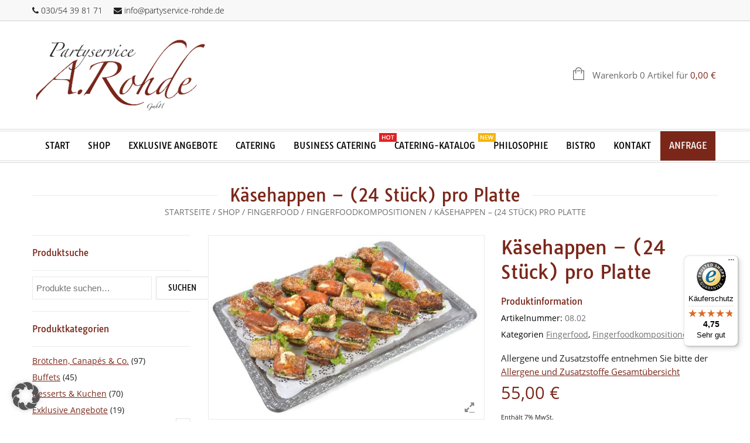

--- FILE ---
content_type: text/html; charset=UTF-8
request_url: https://www.partyservice-rohde.de/online-shop/fingerfood/fingerfoodkompositionen/kaesehappen/
body_size: 36719
content:
<!doctype html>
<html lang="de-DE" xmlns:og="http://opengraphprotocol.org/schema/" xmlns:fb="http://www.facebook.com/2008/fbml" itemscope="itemscope" itemtype="http://schema.org/WebPage">
<head>
    	<meta charset="UTF-8" />
    	    <meta name="viewport" content="width=device-width, initial-scale=1, maximum-scale=1"/>
		<meta http-equiv="X-UA-Compatible" content="IE=EmulateIE10" >

		                    <meta name='robots' content='index, follow, max-image-preview:large, max-snippet:-1, max-video-preview:-1' />
<link rel="alternate" hreflang="de" href="https://www.partyservice-rohde.de/online-shop/fingerfood/fingerfoodkompositionen/kaesehappen/" />
<link rel="alternate" hreflang="x-default" href="https://www.partyservice-rohde.de/online-shop/fingerfood/fingerfoodkompositionen/kaesehappen/" />

	<!-- This site is optimized with the Yoast SEO plugin v26.7 - https://yoast.com/wordpress/plugins/seo/ -->
	<title>Käsehappen - (24 Stück) pro Platte -</title>
	<link rel="canonical" href="https://www.partyservice-rohde.de/online-shop/fingerfood/fingerfoodkompositionen/kaesehappen/" />
	<meta property="og:locale" content="de_DE" />
	<meta property="og:type" content="article" />
	<meta property="og:title" content="Käsehappen - (24 Stück) pro Platte -" />
	<meta property="og:description" content="Mini-Laugenbrötchen mit Pfefferkäse, Walnusskäse, Harzer Käse und Camembert (24 Stück) pro Platte" />
	<meta property="og:url" content="https://www.partyservice-rohde.de/online-shop/fingerfood/fingerfoodkompositionen/kaesehappen/" />
	<meta property="article:modified_time" content="2025-01-14T17:17:02+00:00" />
	<meta property="og:image" content="https://www.partyservice-rohde.de/wp-content/uploads/2022/11/0802.jpg" />
	<meta property="og:image:width" content="1024" />
	<meta property="og:image:height" content="682" />
	<meta property="og:image:type" content="image/jpeg" />
	<meta name="twitter:label1" content="Geschätzte Lesezeit" />
	<meta name="twitter:data1" content="1 Minute" />
	<script type="application/ld+json" class="yoast-schema-graph">{"@context":"https://schema.org","@graph":[{"@type":"WebPage","@id":"https://www.partyservice-rohde.de/online-shop/fingerfood/fingerfoodkompositionen/kaesehappen/","url":"https://www.partyservice-rohde.de/online-shop/fingerfood/fingerfoodkompositionen/kaesehappen/","name":"Käsehappen - (24 Stück) pro Platte -","isPartOf":{"@id":"https://www.partyservice-rohde.de/#website"},"primaryImageOfPage":{"@id":"https://www.partyservice-rohde.de/online-shop/fingerfood/fingerfoodkompositionen/kaesehappen/#primaryimage"},"image":{"@id":"https://www.partyservice-rohde.de/online-shop/fingerfood/fingerfoodkompositionen/kaesehappen/#primaryimage"},"thumbnailUrl":"https://www.partyservice-rohde.de/wp-content/uploads/2022/11/0802.jpg","datePublished":"2015-04-07T12:09:41+00:00","dateModified":"2025-01-14T17:17:02+00:00","breadcrumb":{"@id":"https://www.partyservice-rohde.de/online-shop/fingerfood/fingerfoodkompositionen/kaesehappen/#breadcrumb"},"inLanguage":"de","potentialAction":[{"@type":"ReadAction","target":["https://www.partyservice-rohde.de/online-shop/fingerfood/fingerfoodkompositionen/kaesehappen/"]}]},{"@type":"ImageObject","inLanguage":"de","@id":"https://www.partyservice-rohde.de/online-shop/fingerfood/fingerfoodkompositionen/kaesehappen/#primaryimage","url":"https://www.partyservice-rohde.de/wp-content/uploads/2022/11/0802.jpg","contentUrl":"https://www.partyservice-rohde.de/wp-content/uploads/2022/11/0802.jpg","width":1024,"height":682},{"@type":"BreadcrumbList","@id":"https://www.partyservice-rohde.de/online-shop/fingerfood/fingerfoodkompositionen/kaesehappen/#breadcrumb","itemListElement":[{"@type":"ListItem","position":1,"name":"Startseite","item":"https://www.partyservice-rohde.de/"},{"@type":"ListItem","position":2,"name":"Shop","item":"https://www.partyservice-rohde.de/online-shop/"},{"@type":"ListItem","position":3,"name":"Käsehappen &#8211; (24 Stück) pro Platte"}]},{"@type":"WebSite","@id":"https://www.partyservice-rohde.de/#website","url":"https://www.partyservice-rohde.de/","name":"","description":"","potentialAction":[{"@type":"SearchAction","target":{"@type":"EntryPoint","urlTemplate":"https://www.partyservice-rohde.de/?s={search_term_string}"},"query-input":{"@type":"PropertyValueSpecification","valueRequired":true,"valueName":"search_term_string"}}],"inLanguage":"de"}]}</script>
	<!-- / Yoast SEO plugin. -->


<link rel="alternate" type="application/rss+xml" title=" &raquo; Feed" href="https://www.partyservice-rohde.de/feed/" />
<meta property="og:title" content="Käsehappen &#8211; (24 Stück) pro Platte"/><meta property="og:type" content="article"/><meta property="og:description" content="Mini-Laugenbrötchen mit Pfefferkäse, Walnusskäse, Harzer Käse und Camembert (24 Stück) pro Platte"/><meta property="og:url" content="https://www.partyservice-rohde.de/online-shop/fingerfood/fingerfoodkompositionen/kaesehappen/"/><meta property="og:site_name" content=""/><meta property="og:image" content="https://www.partyservice-rohde.de/wp-content/uploads/2022/11/0802.jpg"/><style id='wp-img-auto-sizes-contain-inline-css' type='text/css'>
img:is([sizes=auto i],[sizes^="auto," i]){contain-intrinsic-size:3000px 1500px}
/*# sourceURL=wp-img-auto-sizes-contain-inline-css */
</style>
<link rel='stylesheet' id='german-market-blocks-integrations-css' href='https://www.partyservice-rohde.de/wp-content/plugins/woocommerce-german-market/german-market-blocks/build/integrations.css' type='text/css' media='all' />
<link rel='stylesheet' id='german-market-checkout-block-checkboxes-css' href='https://www.partyservice-rohde.de/wp-content/plugins/woocommerce-german-market/german-market-blocks/build/blocks/checkout-checkboxes/style-index.css' type='text/css' media='all' />
<link rel='stylesheet' id='german-market-product-charging-device-css' href='https://www.partyservice-rohde.de/wp-content/plugins/woocommerce-german-market/german-market-blocks/build/blocks/product-charging-device/style-index.css' type='text/css' media='all' />
<link rel='stylesheet' id='contact-form-7-css' href='https://www.partyservice-rohde.de/wp-content/plugins/contact-form-7/includes/css/styles.css' type='text/css' media='all' />
<style id='woocommerce-inline-inline-css' type='text/css'>
.woocommerce form .form-row .required { visibility: visible; }
/*# sourceURL=woocommerce-inline-inline-css */
</style>
<link rel='stylesheet' id='wpml-legacy-horizontal-list-0-css' href='https://www.partyservice-rohde.de/wp-content/plugins/sitepress-multilingual-cms/templates/language-switchers/legacy-list-horizontal/style.min.css' type='text/css' media='all' />
<link rel='stylesheet' id='spu-public-css-css' href='https://www.partyservice-rohde.de/wp-content/plugins/popups/public/assets/css/public.css' type='text/css' media='all' />
<link rel='stylesheet' id='parent-style-css' href='https://www.partyservice-rohde.de/wp-content/themes/legenda/style.css' type='text/css' media='all' />
<link rel='stylesheet' id='borlabs-cookie-custom-css' href='https://www.partyservice-rohde.de/wp-content/cache/borlabs-cookie/1/borlabs-cookie-1-de.css' type='text/css' media='all' />
<link rel='stylesheet' id='german-market-blocks-order-button-position-css' href='https://www.partyservice-rohde.de/wp-content/plugins/woocommerce-german-market/german-market-blocks/additional-css/order-button-checkout-fields.css' type='text/css' media='all' />
<link rel='stylesheet' id='woocommerce-de_frontend_styles-css' href='https://www.partyservice-rohde.de/wp-content/plugins/woocommerce-german-market/css/frontend.min.css' type='text/css' media='all' />
<link rel='stylesheet' id='et-fonts-css' href='https://www.partyservice-rohde.de/wp-content/themes/legenda/css/et-fonts.css' type='text/css' media='all' />
<link rel='stylesheet' id='style-css' href='https://www.partyservice-rohde.de/wp-content/themes/legenda-child/style.css' type='text/css' media='all' />
<link rel='stylesheet' id='js_composer_front-css' href='https://www.partyservice-rohde.de/wp-content/plugins/js_composer/assets/css/js_composer.min.css' type='text/css' media='all' />
<link rel='stylesheet' id='responsive-css' href='https://www.partyservice-rohde.de/wp-content/themes/legenda/css/responsive.css' type='text/css' media='all' />
<link rel='stylesheet' id='large-resolution-css' href='https://www.partyservice-rohde.de/wp-content/themes/legenda/css/large-resolution.css' type='text/css' media='(min-width: 1200px)' />
<style id='custom-style-inline-css' type='text/css'>
            
            
            
                            .mobile-nav, .mobile-nav.side-block .close-block, .mobile-nav .et-mobile-menu li > a,.mobile-nav .et-mobile-menu li .open-child, .mobile-nav .et-mobile-menu > li > ul li{
                    background-color: #151515 !important;
                }
            
                            .et-mobile-menu li > a,.mobile-nav ul.links{
                    border-top:1px solid #222222 !important;
                }
            
            	                .mobile-nav .et-mobile-menu li > a, .mobile-nav ul.links li a {
	                    	                         font-family: Tauri;	                    	                    	                         font-weight: 400;	                    	                    	                    	                }
	            
                            	.mobile-nav .mobile-nav-heading, .mobile-nav .close-mobile-nav {
	                    	                         font-family: Tauri;                        	                    	                         font-weight: 400;	                    	                    	                    	                }
            
        	
            body,                select,                .products-small .product-item a,                .woocommerce-breadcrumb,                #breadcrumb,                .woocommerce-breadcrumb a,                #breadcrumb a,                .etheme_widget_recent_comments .comment_link a,                .product-categories li ul a,                .product_list_widget del .amount,                .page-numbers li a,                .page-numbers li span,                .pagination li a,                .pagination li span,                .images .main-image-slider ul.slides .zoom-link:hover,                .quantity .qty,                .price .from,                .price del,                .shopping-cart-widget .cart-summ .items,                .shopping-cart-widget .cart-summ .for-label,                .posted-in a,                .tabs .tab-title,                .toggle-element .open-this,                .blog-post .post-info .posted-in a,                .menu-type1 .menu ul > li > a,                .post-next-prev a { color: #6f6f6f; }

	        
	        a:hover,                .button:hover,                button:hover,                input[type=submit]:hover,                .menu-icon:hover,                .widget_layered_nav ul li:hover,                .page-numbers li span,                .pagination li span,                .page-numbers li a:hover,                .pagination li a:hover,                .largest,                .thumbnail:hover i,                .demo-icons .demo-icon:hover,                .demo-icons .demo-icon:hover i,                .switchToGrid:hover,                .switchToList:hover,                .switcher-active,                .switcher-active:hover,                .emodal .close-modal:hover,                .prev.page-numbers:hover:after,                .next.page-numbers:hover:after,                strong.active,                span.active,                em.active,                a.active,                p.active,                .shopping-cart-widget .cart-summ .price-summ,                .products-small .product-item h5 a:hover,                .slider-container .slider-next:hover:before,                .slider-container .slider-prev:hover:before,                .fullwidthbanner-container .tp-rightarrow.default:hover:before,                .fullwidthbanner-container .tp-leftarrow.default:hover:before,                .side-area .close-block:hover i,                .back-to-top:hover, .back-to-top:hover i,                .product-info .single_add_to_wishlist:hover:before,                .images .main-image-slider ul.slides .zoom-link i:hover,                .footer_menu li:hover:before,                .main-nav .menu > li.current-menu-parent > a,                .main-nav .menu > li.current-menu-item > a,                .page-numbers .next:hover:before,                .pagination .next:hover:before,                .etheme_twitter .tweet a,                .small-slider-arrow.arrow-left:hover,                .small-slider-arrow.arrow-right:hover,                .active2:hover,                .active2,                .checkout-steps-nav a.button.active,                .checkout-steps-nav a.button.active:hover,                .button.active,                button.active,                input[type=submit].active,                .widget_categories .current-cat a,                .widget_pages .current_page_parent > a,                div.dark_rounded .pp_contract:hover,                div.dark_rounded .pp_expand:hover,                div.dark_rounded .pp_close:hover,                .etheme_cp .etheme_cp_head .etheme_cp_btn_close:hover,                .hover-icon:hover,                .side-area-icon:hover,                .etheme_cp .etheme_cp_content .etheme_cp_section .etheme_cp_section_header .etheme_cp_btn_clear:hover,                .header-type-3 .main-nav .menu-wrapper .menu > li.current-menu-item > a,                .header-type-3 .main-nav .menu-wrapper .menu > li.current-menu-parent > a,                .header-type-3 .main-nav .menu-wrapper .menu > li > a:hover,                .fixed-header .menu > li.current-menu-item > a,                .fixed-header .menu > li > a:hover,                .main-nav .menu > li > a:hover,                .product-categories > li > a:hover,                .custom-info-block.a-right span,                .custom-info-block.a-left span,                .custom-info-block a i:hover,                .product-categories > li.current-cat > a,                .menu-wrapper .menu .nav-sublist-dropdown .menu-parent-item > a:hover,                .woocommerce .woocommerce-breadcrumb a:hover,                .woocommerce-page .woocommerce-breadcrumb a:hover,                .product-info .posted_in a:hover,                .slide-item .product .products-page-cats a:hover,                .products-grid .product .products-page-cats a:hover,                .widget_layered_nav ul li:hover a,                .page-heading .row-fluid .span12 > .back-to:hover,                .breadcrumbs .back-to:hover,                #breadcrumb a:hover,                .links li a:hover,                .menu-wrapper .menu > .nav-sublist-dropdown .menu-parent-item ul li:hover,                .menu-wrapper .menu > .nav-sublist-dropdown .menu-parent-item ul li:hover a,                .menu-wrapper .menu ul > li > a:hover,                .filled.active,                .shopping-cart-widget .cart-summ a:hover,                .product-categories > li > ul > li > a:hover,                .product-categories > li > ul > li > a:hover + span,                .product-categories ul.children li > a:hover,                .product-categories ul.children li > a:hover + span,                .product-categories > li.current-cat > a+span,                .widget_nav_menu .current-menu-item a,                .widget_nav_menu .current-menu-item:before,                .fixed-menu-type2 .fixed-header .nav-sublist-dropdown li a:hover,                .product-category h5:hover,                .product-categories .children li.current-cat,                .product-categories .children li.current-cat a,                .product-categories .children li.current-cat span,                .pricing-table ul li.row-price,                .product-category:hover h5,                .widget_nav_menu li a:hover,                .widget_nav_menu li:hover:before,                .list li:before,                .toolbar .switchToGrid:hover:before,                .toolbar .switchToList:hover:before,                .toolbar .switchToGrid.switcher-active:before,                .toolbar .switchToList.switcher-active:before,                .toolbar .switchToGrid.switcher-active,                .toolbar .switchToList.switcher-active,                .blog-post .post-info a:hover,                .show-all-posts:hover,                .cbp-qtrotator .testimonial-author .excerpt,                .top-bar .wishlist-link a:hover span,                .menu-type2 .menu .nav-sublist-dropdown .menu-parent-item li:hover:before,                .back-to-top:hover:before,                .tabs .tab-title:hover,                .flex-direction-nav a:hover,                .widget_layered_nav ul li a:hover,                .widget_layered_nav ul li:hover,                .product-categories .open-this:hover,                .widget_categories li:hover:before,                .etheme-social-icons li a:hover,                .product-categories > li.opened .open-this:hover,                .slider-container .show-all-posts:hover,                .widget_layered_nav ul li.chosen .count,                .widget_layered_nav ul li.chosen a,                .widget_layered_nav ul li.chosen a:before,                .recent-post-mini strong,                .menu-wrapper .menu ul > li:hover:before,                .fixed-header .menu ul > li:hover:before,                .team-member .member-mask .mask-text a:hover,                .show-quickly:hover,                .header-type-6 .top-bar .top-links .submenu-dropdown ul li a:hover,                .header-type-6 .top-bar .top-links .submenu-dropdown ul li:hover:before,                .side-area-icon i:hover:before,                .menu-icon i:hover:before,                a.bbp-author-name,                #bbpress-forums #bbp-single-user-details #bbp-user-navigation li.current a,                #bbpress-forums #bbp-single-user-details #bbp-user-navigation li.current:before,                .bbp-forum-header a.bbp-forum-permalink,                .bbp-topic-header a.bbp-topic-permalink,                .bbp-reply-header a.bbp-reply-permalink,                .et-tweets.owl-carousel .owl-prev:hover:before,                .et-tweets.owl-carousel .owl-next:hover:before,                .etheme_widget_brands ul li.active-brand a,                .comment-block .author-link a:hover,                .header-type-3 .shopping-cart-link span.amount,                .header-type-4 .shopping-cart-link span.amount,                .header-type-6 .shopping-cart-link span.amount,                a.view-all-results:hover,                .bottom-btn .left              { color: #7A261A; }

	        .hover-icon:hover,                .breadcrumbs .back-to:hover    { color: #7A261A!important; }

	        .filled:hover,                .progress-bar > div,                .active2:hover,                .button.active:hover,                button.active:hover,                input[type=submit].active:hover,                .checkout-steps-nav a.button.active:hover,                .portfolio-filters .active,                .product-info .single_add_to_cart_button,                .product-info .single_add_to_wishlist:hover,                .checkout-button.button,                .checkout-button.button:hover,                .header-type-6 .top-bar,                .filled.active,                .block-with-ico.ico-position-top i,                .added-text,                .etheme_cp_btn_show,                .button.white.filled:hover,                .button.active,                .button.active2,                .button.white:hover,                .woocommerce-checkout-payment .place-order .button,                .bottom-btn .right                 { background-color: #7A261A; }

	        .button:hover,                button:hover,                .button.white.filled:hover,                input[type=submit]:hover,                .button.active,                button.active,                input[type=submit].active,                .filled:hover,                .widget_layered_nav ul li:hover,                .page-numbers li span,                .pagination li span,                .page-numbers li a:hover,                .pagination li a:hover,                .switchToGrid:hover,                .switchToList:hover,                .toolbar .switchToGrid.switcher-active,                .toolbar .switchToList.switcher-active,                textarea:focus,                input[type=text]:focus,                input[type=password]:focus,                input[type=datetime]:focus,                input[type=datetime-local]:focus,                input[type=date]:focus,                input[type=month]:focus,                input[type=time]:focus,                input[type=week]:focus,                input[type=number]:focus,                input[type=email]:focus,                input[type=url]:focus,                input[type=search]:focus,                input[type=tel]:focus,                input[type=color]:focus,                .uneditable-input:focus,                .active2,                .woocommerce.widget_price_filter .ui-slider .ui-slider-range,                .woocommerce-page .widget_price_filter .ui-slider .ui-slider-range,                .checkout-steps-nav a.button.active,                .product-info .single_add_to_cart_button,                .main-nav .menu > li.current-menu-parent > a:before,                .main-nav .menu > li.current-menu-item > a:before,                .cta-block.style-filled,                .search #searchform input[type=text]:focus,                .product-categories .open-this:hover,                .product-categories > li.opened .open-this:hover,                .woocommerce-checkout-payment .place-order .button,                .bottom-btn .left             { border-color: #7A261A; }

	        .products-small .product-item .price,                .product_list_widget .amount,                .cart_totals .table .total .amount,                .price              { color: #7A261A; }

	                      { color: rgb(92,8,0); }

	        .woocommerce.widget_price_filter .ui-slider .ui-slider-handle                 { background-color: rgb(92,8,0); }

	                     { border-color: rgb(92,8,0); }

			?>

	        .woocommerce.widget_price_filter .ui-slider .ui-slider-range,
	        .woocommerce-page .widget_price_filter .ui-slider .ui-slider-range{
	          background: rgba(122,38,26,0.35);
	        }

            
           	h1{color:#7a271a;font-family:"Tauri";font-weight:400;}h2{color:#7a271a;font-family:"Tauri";font-size:28px;font-weight:400;line-height:28px;text-transform:none;}h3{color:#7a271a;font-family:"Tauri";font-weight:400;text-transform:none;}h4{color:#7a271a;font-family:"Tauri";font-weight:400;text-transform:none;}h5{color:#7a271a;font-family:"Tauri";font-weight:400;text-transform:none;}h6{color:#7a271a;font-family:"Tauri";font-weight:400;text-transform:none;}            
            html {
                 font-size: 14px;            }

            body {
                      color: #212121;                     font-family: "Open Sans";                       font-size: 14px;                        line-height: 1;                                                                                                                                }
	
	        
            .dropcap,                blockquote,                .team-member .member-mask .mask-text fieldset legend,                .button,                button,                .coupon .button,                input[type=submit],                .font2,                .shopping-cart-widget .totals,                .main-nav .menu > li > a,                .menu-wrapper .menu .nav-sublist-dropdown .menu-parent-item > a,                .fixed-header .menu .nav-sublist-dropdown .menu-parent-item > a,                .fixed-header .menu > li > a,                .side-block .close-block,                .side-area .widget-title,                .et-mobile-menu li > a,                .page-heading .row-fluid .span12 > .back-to,                .breadcrumbs .back-to,                .recent-post-mini a,                .etheme_widget_recent_comments ul li .post-title,                .product_list_widget a,                .widget_price_filter .widget-title,                .widget_layered_nav .widget-title,                .widget_price_filter h4,                .widget_layered_nav h4,                .products-list .product .product-name,                .table.products-table th,                .table.products-table .product-name a,                .table.products-table .product-name dl dt,                .table.products-table .product-name dl dd,                .cart_totals .table .total th strong,                .cart_totals .table .total td strong .amount,                .pricing-table table .plan-price,                .pricing-table table.table thead:first-child tr:first-child th,                .pricing-table.style3 table .plan-price sup,                .pricing-table.style2 table .plan-price sup,                .pricing-table ul li.row-title,                .pricing-table ul li.row-price,                .pricing-table.style2 ul li.row-price sup,                .pricing-table.style3 ul li.row-price sup,                .tabs .tab-title,                .left-bar .left-titles .tab-title-left,                .right-bar .left-titles .tab-title-left,                .slider-container .show-all-posts,                .bc-type-variant2 .woocommerce-breadcrumb,                .bc-type-variant2 .breadcrumbs,                .post-single .post-share .share-title,                .toggle-element .toggle-title,                #bbpress-forums li.bbp-header,                #bbpress-forums .bbp-forum-title,                #bbpress-forums .bbp-topic-title,                #bbpress-forums .bbp-reply-title,                .product-thumbnails-slider .slides li.video-thumbnail span,                .coupon label,                .product-image-wrapper .out-of-stock,                .shop_table .product-name a,                .shop_table th,                .cart_totals .order-total th,                .page-heading .row-fluid .span12 .back-to,                .woocommerce table.shop_table th,                .woocommerce-page table.shop_table th,                .mobile-nav-heading,                .links a,                .top-bar .wishlist-link a,                .top-bar .cart-summ,                .shopping-cart-link span{#212121Tauri400}
                                                                                                        
            .fixed-header .menu > li.menu-full-width .nav-sublist-dropdown .container > ul > li > a, .main-nav .menu > li.menu-full-width .nav-sublist-dropdown .container > ul > li > a, .fixed-header .menu > li > a, .main-nav .menu > li > a, .fixed-header .menu > li .nav-sublist-dropdown .container > ul > li a, .main-nav .menu > li .nav-sublist-dropdown .container > ul > li a {font-family:Tauri;font-weight:400;}
            /* lato-300 - latin */
@font-face {
  font-family: 'Lato';
  font-style: normal;
  font-display: auto;
  font-weight: 300;
  src: url('https://www.partyservice-rohde.de/wp-content/uploads/2018/05/lato-v14-latin-300.eot'); /* IE9 Compat Modes */
  src: local('Lato Light'), local('Lato-Light'),
       url('https://www.partyservice-rohde.de/wp-content/uploads/2018/05/lato-v14-latin-300.eot?#iefix') format('embedded-opentype'), /* IE6-IE8 */
       url('https://www.partyservice-rohde.de/wp-content/uploads/2018/05/lato-v14-latin-300.woff2') format('woff2'), /* Super Modern Browsers */
       url('https://www.partyservice-rohde.de/wp-content/uploads/2018/05/lato-v14-latin-300.woff') format('woff'), /* Modern Browsers */
       url('https://www.partyservice-rohde.de/wp-content/uploads/2018/05/lato-v14-latin-300.ttf') format('truetype'), /* Safari, Android, iOS */
       url('https://www.partyservice-rohde.de/wp-content/uploads/2018/05/lato-v14-latin-300.svg#Lato') format('svg'); /* Legacy iOS */
}

/* lato-300italic - latin */
@font-face {
  font-family: 'Lato';
  font-style: italic;
  font-display: auto;
  font-weight: 300;
  src: url('https://www.partyservice-rohde.de/wp-content/uploads/2018/05/lato-v14-latin-300italic.eot'); /* IE9 Compat Modes */
  src: local('Lato Light Italic'), local('Lato-LightItalic'),
       url('https://www.partyservice-rohde.de/wp-content/uploads/2018/05/lato-v14-latin-300italic.eot?#iefix') format('embedded-opentype'), /* IE6-IE8 */
       url('https://www.partyservice-rohde.de/wp-content/uploads/2018/05/lato-v14-latin-300italic.woff2') format('woff2'), /* Super Modern Browsers */
       url('https://www.partyservice-rohde.de/wp-content/uploads/2018/05/lato-v14-latin-300italic.woff') format('woff'), /* Modern Browsers */
       url('https://www.partyservice-rohde.de/wp-content/uploads/2018/05/lato-v14-latin-300italic.ttf') format('truetype'), /* Safari, Android, iOS */
       url('https://www.partyservice-rohde.de/wp-content/uploads/2018/05/lato-v14-latin-300italic.svg#Lato') format('svg'); /* Legacy iOS */
}
/* satisfy-regular - latin */
@font-face {
  font-family: 'Satisfy';
  font-style: normal;
  font-display: auto;
  font-weight: 400;
  src: url('https://www.partyservice-rohde.de/wp-content/uploads/2018/05/satisfy-v8-latin-regular.eot'); /* IE9 Compat Modes */
  src: local('Satisfy Regular'), local('Satisfy-Regular'),
       url('https://www.partyservice-rohde.de/wp-content/uploads/2018/05/satisfy-v8-latin-regular.eot?#iefix') format('embedded-opentype'), /* IE6-IE8 */
       url('https://www.partyservice-rohde.de/wp-content/uploads/2018/05/satisfy-v8-latin-regular.woff2') format('woff2'), /* Super Modern Browsers */
       url('https://www.partyservice-rohde.de/wp-content/uploads/2018/05/satisfy-v8-latin-regular.woff') format('woff'), /* Modern Browsers */
       url('https://www.partyservice-rohde.de/wp-content/uploads/2018/05/satisfy-v8-latin-regular.ttf') format('truetype'), /* Safari, Android, iOS */
       url('https://www.partyservice-rohde.de/wp-content/uploads/2018/05/satisfy-v8-latin-regular.svg#Satisfy') format('svg'); /* Legacy iOS */
}

/* lato-700 - latin */
@font-face {
  font-family: 'Lato';
  font-style: normal;
  font-display: auto;
  font-weight: 700;
  src: url('https://www.partyservice-rohde.de/wp-content/uploads/2018/05/lato-v14-latin-700.eot'); /* IE9 Compat Modes */
  src: local('Lato Bold'), local('Lato-Bold'),
       url('https://www.partyservice-rohde.de/wp-content/uploads/2018/05/lato-v14-latin-700.eot?#iefix') format('embedded-opentype'), /* IE6-IE8 */
       url('https://www.partyservice-rohde.de/wp-content/uploads/2018/05/lato-v14-latin-700.woff2') format('woff2'), /* Super Modern Browsers */
       url('https://www.partyservice-rohde.de/wp-content/uploads/2018/05/lato-v14-latin-700.woff') format('woff'), /* Modern Browsers */
       url('https://www.partyservice-rohde.de/wp-content/uploads/2018/05/lato-v14-latin-700.ttf') format('truetype'), /* Safari, Android, iOS */
       url('https://www.partyservice-rohde.de/wp-content/uploads/2018/05/lato-v14-latin-700.svg#Lato') format('svg'); /* Legacy iOS */
}

/* lato-regular - latin */
@font-face {
  font-family: 'Lato';
  font-style: normal;
  font-display: auto;
  font-weight: 400;
  src: url('https://www.partyservice-rohde.de/wp-content/uploads/2018/05/lato-v14-latin-regular.eot'); /* IE9 Compat Modes */
  src: local('Lato Regular'), local('Lato-Regular'),
       url('https://www.partyservice-rohde.de/wp-content/uploads/2018/05/lato-v14-latin-regular.eot?#iefix') format('embedded-opentype'), /* IE6-IE8 */
       url('https://www.partyservice-rohde.de/wp-content/uploads/2018/05/lato-v14-latin-regular.woff2') format('woff2'), /* Super Modern Browsers */
       url('https://www.partyservice-rohde.de/wp-content/uploads/2018/05/lato-v14-latin-regular.woff') format('woff'), /* Modern Browsers */
       url('https://www.partyservice-rohde.de/wp-content/uploads/2018/05/lato-v14-latin-regular.ttf') format('truetype'), /* Safari, Android, iOS */
       url('https://www.partyservice-rohde.de/wp-content/uploads/2018/05/lato-v14-latin-regular.svg#Lato') format('svg'); /* Legacy iOS */
}




/* open-sans-300 - latin-ext_latin */
@font-face {
  font-family: 'Open Sans';
  font-style: normal;
  font-display: auto;
  font-weight: 300;
  src: url('https://www.partyservice-rohde.de/wp-content/uploads/2018/05/open-sans-v15-latin-ext_latin-300.eot'); /* IE9 Compat Modes */
  src: local('Open Sans Light'), local('OpenSans-Light'),
       url('https://www.partyservice-rohde.de/wp-content/uploads/2018/05/open-sans-v15-latin-ext_latin-300.eot?#iefix') format('embedded-opentype'), /* IE6-IE8 */
       url('https://www.partyservice-rohde.de/wp-content/uploads/2018/05/open-sans-v15-latin-ext_latin-300.woff2') format('woff2'), /* Super Modern Browsers */
       url('https://www.partyservice-rohde.de/wp-content/uploads/2018/05/open-sans-v15-latin-ext_latin-300.woff') format('woff'), /* Modern Browsers */
       url('https://www.partyservice-rohde.de/wp-content/uploads/2018/05/open-sans-v15-latin-ext_latin-300.ttf') format('truetype'), /* Safari, Android, iOS */
       url('https://www.partyservice-rohde.de/wp-content/uploads/2018/05/open-sans-v15-latin-ext_latin-300.svg#OpenSans') format('svg'); /* Legacy iOS */
}

/* open-sans-italic - latin-ext_latin */
@font-face {
  font-family: 'Open Sans';
  font-style: italic;
  font-display: auto;
  font-weight: 400;
  src: url('https://www.partyservice-rohde.de/wp-content/uploads/2018/05/open-sans-v15-latin-ext_latin-italic.eot'); /* IE9 Compat Modes */
  src: local('Open Sans Italic'), local('OpenSans-Italic'),
       url('https://www.partyservice-rohde.de/wp-content/uploads/2018/05/open-sans-v15-latin-ext_latin-italic.eot?#iefix') format('embedded-opentype'), /* IE6-IE8 */
       url('https://www.partyservice-rohde.de/wp-content/uploads/2018/05/open-sans-v15-latin-ext_latin-italic.woff2') format('woff2'), /* Super Modern Browsers */
       url('https://www.partyservice-rohde.de/wp-content/uploads/2018/05/open-sans-v15-latin-ext_latin-italic.woff') format('woff'), /* Modern Browsers */
       url('https://www.partyservice-rohde.de/wp-content/uploads/2018/05/open-sans-v15-latin-ext_latin-italic.ttf') format('truetype'), /* Safari, Android, iOS */
       url('https://www.partyservice-rohde.de/wp-content/uploads/2018/05/open-sans-v15-latin-ext_latin-italic.svg#OpenSans') format('svg'); /* Legacy iOS */
}

/* open-sans-300italic - latin-ext_latin */
@font-face {
  font-family: 'Open Sans';
  font-style: italic;
  font-display: auto;
  font-weight: 300;
  src: url('https://www.partyservice-rohde.de/wp-content/uploads/2018/05/open-sans-v15-latin-ext_latin-300italic.eot'); /* IE9 Compat Modes */
  src: local('Open Sans Light Italic'), local('OpenSans-LightItalic'),
       url('https://www.partyservice-rohde.de/wp-content/uploads/2018/05/open-sans-v15-latin-ext_latin-300italic.eot?#iefix') format('embedded-opentype'), /* IE6-IE8 */
       url('https://www.partyservice-rohde.de/wp-content/uploads/2018/05/open-sans-v15-latin-ext_latin-300italic.woff2') format('woff2'), /* Super Modern Browsers */
       url('https://www.partyservice-rohde.de/wp-content/uploads/2018/05/open-sans-v15-latin-ext_latin-300italic.woff') format('woff'), /* Modern Browsers */
       url('https://www.partyservice-rohde.de/wp-content/uploads/2018/05/open-sans-v15-latin-ext_latin-300italic.ttf') format('truetype'), /* Safari, Android, iOS */
       url('https://www.partyservice-rohde.de/wp-content/uploads/2018/05/open-sans-v15-latin-ext_latin-300italic.svg#OpenSans') format('svg'); /* Legacy iOS */
}

/* open-sans-600 - latin-ext_latin */
@font-face {
  font-family: 'Open Sans';
  font-style: normal;
  font-display: auto;
  font-weight: 600;
  src: url('https://www.partyservice-rohde.de/wp-content/uploads/2018/05/open-sans-v15-latin-ext_latin-600.eot'); /* IE9 Compat Modes */
  src: local('Open Sans SemiBold'), local('OpenSans-SemiBold'),
       url('https://www.partyservice-rohde.de/wp-content/uploads/2018/05/open-sans-v15-latin-ext_latin-600.eot?#iefix') format('embedded-opentype'), /* IE6-IE8 */
       url('https://www.partyservice-rohde.de/wp-content/uploads/2018/05/open-sans-v15-latin-ext_latin-600.woff2') format('woff2'), /* Super Modern Browsers */
       url('https://www.partyservice-rohde.de/wp-content/uploads/2018/05/open-sans-v15-latin-ext_latin-600.woff') format('woff'), /* Modern Browsers */
       url('https://www.partyservice-rohde.de/wp-content/uploads/2018/05/open-sans-v15-latin-ext_latin-600.ttf') format('truetype'), /* Safari, Android, iOS */
       url('https://www.partyservice-rohde.de/wp-content/uploads/2018/05/open-sans-v15-latin-ext_latin-600.svg#OpenSans') format('svg'); /* Legacy iOS */
}

/* open-sans-regular - latin-ext_latin */
@font-face {
  font-family: 'Open Sans';
  font-style: normal;
  font-display: auto;
  font-weight: 400;
  src: url('https://www.partyservice-rohde.de/wp-content/uploads/2018/05/open-sans-v15-latin-ext_latin-regular.eot'); /* IE9 Compat Modes */
  src: local('Open Sans Regular'), local('OpenSans-Regular'),
       url('https://www.partyservice-rohde.de/wp-content/uploads/2018/05/open-sans-v15-latin-ext_latin-regular.eot?#iefix') format('embedded-opentype'), /* IE6-IE8 */
       url('https://www.partyservice-rohde.de/wp-content/uploads/2018/05/open-sans-v15-latin-ext_latin-regular.woff2') format('woff2'), /* Super Modern Browsers */
       url('https://www.partyservice-rohde.de/wp-content/uploads/2018/05/open-sans-v15-latin-ext_latin-regular.woff') format('woff'), /* Modern Browsers */
       url('https://www.partyservice-rohde.de/wp-content/uploads/2018/05/open-sans-v15-latin-ext_latin-regular.ttf') format('truetype'), /* Safari, Android, iOS */
       url('https://www.partyservice-rohde.de/wp-content/uploads/2018/05/open-sans-v15-latin-ext_latin-regular.svg#OpenSans') format('svg'); /* Legacy iOS */
}

/* open-sans-700 - latin-ext_latin */
@font-face {
  font-family: 'Open Sans';
  font-style: normal;
  font-display: auto;
  font-weight: 700;
  src: url('https://www.partyservice-rohde.de/wp-content/uploads/2018/05/open-sans-v15-latin-ext_latin-700.eot'); /* IE9 Compat Modes */
  src: local('Open Sans Bold'), local('OpenSans-Bold'),
       url('https://www.partyservice-rohde.de/wp-content/uploads/2018/05/open-sans-v15-latin-ext_latin-700.eot?#iefix') format('embedded-opentype'), /* IE6-IE8 */
       url('https://www.partyservice-rohde.de/wp-content/uploads/2018/05/open-sans-v15-latin-ext_latin-700.woff2') format('woff2'), /* Super Modern Browsers */
       url('https://www.partyservice-rohde.de/wp-content/uploads/2018/05/open-sans-v15-latin-ext_latin-700.woff') format('woff'), /* Modern Browsers */
       url('https://www.partyservice-rohde.de/wp-content/uploads/2018/05/open-sans-v15-latin-ext_latin-700.ttf') format('truetype'), /* Safari, Android, iOS */
       url('https://www.partyservice-rohde.de/wp-content/uploads/2018/05/open-sans-v15-latin-ext_latin-700.svg#OpenSans') format('svg'); /* Legacy iOS */
}

/* open-sans-600italic - latin-ext_latin */
@font-face {
  font-family: 'Open Sans';
  font-style: italic;
  font-display: auto;
  font-weight: 600;
  src: url('https://www.partyservice-rohde.de/wp-content/uploads/2018/05/open-sans-v15-latin-ext_latin-600italic.eot'); /* IE9 Compat Modes */
  src: local('Open Sans SemiBold Italic'), local('OpenSans-SemiBoldItalic'),
       url('https://www.partyservice-rohde.de/wp-content/uploads/2018/05/open-sans-v15-latin-ext_latin-600italic.eot?#iefix') format('embedded-opentype'), /* IE6-IE8 */
       url('https://www.partyservice-rohde.de/wp-content/uploads/2018/05/open-sans-v15-latin-ext_latin-600italic.woff2') format('woff2'), /* Super Modern Browsers */
       url('https://www.partyservice-rohde.de/wp-content/uploads/2018/05/open-sans-v15-latin-ext_latin-600italic.woff') format('woff'), /* Modern Browsers */
       url('https://www.partyservice-rohde.de/wp-content/uploads/2018/05/open-sans-v15-latin-ext_latin-600italic.ttf') format('truetype'), /* Safari, Android, iOS */
       url('https://www.partyservice-rohde.de/wp-content/uploads/2018/05/open-sans-v15-latin-ext_latin-600italic.svg#OpenSans') format('svg'); /* Legacy iOS */
}


/* tauri-regular - latin */
@font-face {
  font-family: 'Tauri';
  font-style: normal;
  font-display: auto;
  font-weight: 400;
  src: url('https://www.partyservice-rohde.de/wp-content/uploads/2018/05/tauri-v5-latin-regular.eot'); /* IE9 Compat Modes */
  src: local('Tauri Regular'), local('Tauri-Regular'),
       url('https://www.partyservice-rohde.de/wp-content/uploads/2018/05/tauri-v5-latin-regular.eot?#iefix') format('embedded-opentype'), /* IE6-IE8 */
       url('https://www.partyservice-rohde.de/wp-content/uploads/2018/05/tauri-v5-latin-regular.woff2') format('woff2'), /* Super Modern Browsers */
       url('https://www.partyservice-rohde.de/wp-content/uploads/2018/05/tauri-v5-latin-regular.woff') format('woff'), /* Modern Browsers */
       url('https://www.partyservice-rohde.de/wp-content/uploads/2018/05/tauri-v5-latin-regular.ttf') format('truetype'), /* Safari, Android, iOS */
       url('https://www.partyservice-rohde.de/wp-content/uploads/2018/05/tauri-v5-latin-regular.svg#Tauri') format('svg'); /* Legacy iOS */
}





/* muli-regular - latin */
@font-face {
  font-family: 'Muli';
  font-style: normal;
  font-display: auto;
  font-weight: 400;
  src: url('https://www.partyservice-rohde.de/wp-content/uploads/2018/05/muli-v11-latin-regular.eot'); /* IE9 Compat Modes */
  src: local('Muli Regular'), local('Muli-Regular'),
       url('https://www.partyservice-rohde.de/wp-content/uploads/2018/05/muli-v11-latin-regular.eot?#iefix') format('embedded-opentype'), /* IE6-IE8 */
       url('https://www.partyservice-rohde.de/wp-content/uploads/2018/05/muli-v11-latin-regular.woff2') format('woff2'), /* Super Modern Browsers */
       url('https://www.partyservice-rohde.de/wp-content/uploads/2018/05/muli-v11-latin-regular.woff') format('woff'), /* Modern Browsers */
       url('https://www.partyservice-rohde.de/wp-content/uploads/2018/05/muli-v11-latin-regular.ttf') format('truetype'), /* Safari, Android, iOS */
       url('https://www.partyservice-rohde.de/wp-content/uploads/2018/05/muli-v11-latin-regular.svg#Muli') format('svg'); /* Legacy iOS */
}

/* muli-700 - latin */
@font-face {
  font-family: 'Muli';
  font-style: normal;
  font-display: auto;
  font-weight: 700;
  src: url('https://www.partyservice-rohde.de/wp-content/uploads/2018/05/muli-v11-latin-700.eot'); /* IE9 Compat Modes */
  src: local('Muli Bold'), local('Muli-Bold'),
       url('https://www.partyservice-rohde.de/wp-content/uploads/2018/05/muli-v11-latin-700.eot?#iefix') format('embedded-opentype'), /* IE6-IE8 */
       url('https://www.partyservice-rohde.de/wp-content/uploads/2018/05/muli-v11-latin-700.woff2') format('woff2'), /* Super Modern Browsers */
       url('https://www.partyservice-rohde.de/wp-content/uploads/2018/05/muli-v11-latin-700.woff') format('woff'), /* Modern Browsers */
       url('https://www.partyservice-rohde.de/wp-content/uploads/2018/05/muli-v11-latin-700.ttf') format('truetype'), /* Safari, Android, iOS */
       url('https://www.partyservice-rohde.de/wp-content/uploads/2018/05/muli-v11-latin-700.svg#Muli') format('svg'); /* Legacy iOS */
}

.products-list .product .product-name {
 font-family: 'Tauri'; 
}
.term-description {
  font-size: 14px!important;
}


.slider-container .owl-prev::before, .slider-container .slider-prev::before, .slider-container .owl-next::before, .slider-container .slider-next::before, .slider-container .owl-prev.disabled::before, .slider-container .owl-next.disabled::before { 

  color: #7a271a!important;
}

#content_tab_description ul em {
 color: #7a271a;
font-size: smaller;
padding-right: 3px;
}

#content_tab_description ul li {
    padding-bottom: 6px;
}


.vc_icon_element.vc_icon_element-outer .vc_icon_element-inner.vc_icon_element-size-xl .vc_icon_element-icon {
    font-size: 4em !important;
}

.woocommerce-product-search {
    margin-bottom: 20px!important;
}

.wc-cart-shipping-notice {
    display: inline-block;
}

.product_list_widget a {
  display: inline;
  text-transform: none;
}

.shopping-cart-widget .widget_shopping_cart_content .totals p, .woocommerce-checkout-review-order-table .order-total, .woocommerce-checkout-review-order-table .order-total span.amount, .shop_table .product-name dl dt  {  
    font-family: 'Tauri'; 
}
.quantity.buttons_added input.qty {
  width: 39px !important;
  margin-left: 12px;
}


.single_add_to_cart_button  {
  display: block;
  clear: both;
}


.single-product .quantity {
 float: none;   
    
}

.woocommerce_de_versandkosten-2 {display: block;
font-size: 0.5em;
margin-top: 10px;
clear: both;}

.loop-subcategories .product-category h5 {
    margin-top: 0px;
    color: #fff;
    background: #7a271a;
    text-align: center;
    padding: 8px;
}
.loop-subcategories .product-category:hover h5 {
    color: #ebebeb;    
}

.angebot-shop {	
background: #7a271a;
padding: 20px;
color: #fff;
}
.angebot-shop .wpb_wrapper .wpb_content_element {
    margin-bottom: 10px;
}
.angebot-shop .vc_btn3.vc_btn3-color-white.vc_btn3-style-modern {
color: 	 #7a271a;
font-weight: bold;
}
#wpcf7-f447-p101-o1 .wpcf7-submit, #wpcf7-f447-p3932-o1 .wpcf7-submit {
	color: #fff;
    font-size: 1.25em;
    background: #7a271a;
	border:0px;	
	line-height: 1.8em !important;
}
.main-nav .menu > li.anfrage {
	background:#7a271a;	
}
.main-nav .menu > li.anfrage > a {
	color:#fff;	
}
.main-nav .menu > li.current-menu-item.anfrage > a {
	color:#fff;	
}
.wpcf7 input, .wpcf7 textarea { 
    background: #f4f4f4;
}

.wpcf7 .acceptance input   { 
   width: 16px;
}

.main-nav .menu > li.anfrage > a:hover {
	color:#ebebeb;	
}

.wpcf7 .width-adjustment input {
    width: 10%;
}


span.wpcf7-list-item {
    display: block;
    margin: 1em 0 1em 0;
}
/* responsive-form */
#responsive-form {
    max-width: 1170px /*-- change this to get your desired form width --*/;
    margin: 0 auto;  
    visibility: visible;
    width: 100%;
}
.form-row {width: 100%;}
.column-half, .column-full, .column-third {
    float: left;
    position: relative;
    padding: 0.65rem;
    width: 100%;
    -webkit-box-sizing: border-box;
    -moz-box-sizing: border-box;
    box-sizing: border-box;
}.clearfix:after {
    content: "";
    display: table;
    clear: both;
}
/**---------------- Media query ----------------**/
@media only screen and (min-width: 48em) { 
    .column-half {
        width: 50%;
    }
	  .column-third {
        width:33%;
    }
}
#responsive-form *::before, #responsive-form *::after {
    box-sizing: border-box;
}
}


#billing_company_field, #shipping_company_field {clear:right;}
.sidebar-widget {
    margin-bottom: 00px!important;	
}
.q2w3-widget-clone-right-panel-sidebar #text-5_clone {
    margin-bottom: 00px!important;	
	margin-top:-60px!important;
}


.weihnachten {
	background:#7a271a;		
}
.weihnachten a{
	color:#fff;
}
.weihnachten a:hover{
	color:#fff!important;
}
.product_meta .woocommerce-de_price_taxrate {
    float: left;
    font-size: 0.8em;
    margin: 8px 0;
}
.page-heading h1 {
    line-height: 1.4em;
}

.term-description {
	font-size: 1.5em;
margin-bottom: 20px;
	
}

.button {
    margin-top:8px;
}

.fixed-header .menu > li > a, .main-nav .menu > li > a, .button, button, .coupon .button, input[type="submit"], .woocommerce table.shop_table th, .woocommerce-page table.shop_table th, .coupon label, .checkout_coupon label, .product_list_widget a, .tabs .tab-title    {
    font-family: "Tauri";
}


.fixed-header-area .menu > li, .main-nav .menu > li {
    padding: 0 10px !important;
}
#ship-to-different-address {
    background: #7a271a;
    color: #fff;
    padding: 12px;
}
.angebote {
    background: #7a271a;
}
.angebote a {
    color: #fff;
}
.angebote a:hover {
    color: #ebebeb!important;
}
#ship-to-different-address:after {
    content: "Die Lieferadresse unterscheidet sich von der Rechnungsadresse? Dann füllen Sie die unten angegebenen Felder aus.";
}
footer .sub-menu {
    display: none;
}
.fixed-header .menu .menu-full-width .nav-sublist-dropdown .container > ul > li,
.fixed-header .menu [class*="et-col"],
.main-nav .menu .menu-full-width .nav-sublist-dropdown .container > ul > li,
.main-nav .menu [class*="et-col"] {
    margin-left: 0%;
}
.fixed-header .menu .menu-full-width .nav-sublist-dropdown .container > ul > li:first-child,
.fixed-header .menu [class*="et-col"]:first-child,
.main-nav .menu .menu-full-width .nav-sublist-dropdown .container > ul > li:first-child,
.main-nav .menu [class*="et-col"]:first-child .nav-sublist-dropdown ul > li:first-child {
    margin-left: 2.12766%!important;
}
.checkout_hints {
    margin-bottom: 20px;
}
.fixed-header .menu > li,
.main-nav .menu > li {
    display: inline-block;
    padding: 0 15px;
}
#place_order_back {
    margin-bottom: 20px;
}
.cart_totals .order-total strong .amount {
    font-family: Tauri;
}
.product_list_widget img {
    margin: 0 100px 10px 0!important;
    border: 1px solid #ebebeb !important;
}
.shipping_de.shipping_de_string {
    clear: both;
    margin-bottom: 15px;
}
.variations label {
    font-size: 12px;
    line-height: 20px;
    margin-right: 15px;
    text-transform: none;
}
.woocommerce_de_versandkosten {
    display: block;   
    margin-top: 10px;
	clear: both;
}

woocommerce-breadcrumb, #breadcrumb {
    text-transform: none;    
}
.h1,
.h2,
.h3,
.h4,
.h5,
.h6,
h1,
h2,
h3,
h4,
h5,
h6 {
    text-transform: none; line-height: 1.3em;
}
body {
  
  line-height: 1.3em;
}

.back-to {
  display: none;  
}

.sxy-zoom-dragpad {
    border: 1px solid #ebebeb!important;
}
.show-quickly {
    background-color: #404040;
    color: #fff;
    width: 70px;
}
.show-quickly:hover {
    background-color: #404040;
    color: #fff!important;
    text-decoration: underline;
}
.product-image-wrapper {
    border: 1px solid #ebebeb!important;
}
.side-block .close-block {
    color: #fff!important;
}
.et-mobile-menu li > a {
    color: #c7c7c7!important;
}
.warning {
    background-color: #7a271a!important;
}
.warning .h3 {
    color: #ffffff;
    font-family: Tauri;
}
table.allergene tbody tr:nth-of-type(2n+1) {
    background: none repeat scroll 0 0 #f4f4f4;
}
.allergene td {
    line-height: 20px;
    padding: 7px;
    text-align: left;
    vertical-align: middle;
    max-width: 150px;
}
.allergene tr td:first-child {
    font-weight: bold;
}
.allergene {
    border: 1px solid #cdcdcd;
}
table.zebra tbody tr:nth-of-type(2n+1) {
    background: none repeat scroll 0 0 #f4f4f4;
}
.widget-zusatzstoffe td,
.widget-allergene td {
    line-height: 11px;
    padding: 2px;
    font-size: 11px;
    margin-bottom: 0px;
}
.zebra {
    border: 1px solid #cdcdcd;
}
.zebra td {
    line-height: 25px;
    padding: 9px;
    text-align: left;
    vertical-align: middle;
    min-width: 50px;
}
.content a {
    color: #7a271a;
    outline: medium none;
    text-decoration:underline;
}

.content h4 a {
    text-decoration:none;
}



.h1,
.h2,
.h3,
.h4,
.h5,
.h6,
h1,
h2,
h3,
h4,
h5,
h6 {
    letter-spacing: 0;
}
.footer-top-1 h2,
.footer-bottom-1 h2 {
    font-size: 16px;
    letter-spacing: 2px;
}
#breadcrumb {
    display: none;
}
.icons h4 a {
    color: #212121;
    font-size: 18px;
}
.icons h4 a:hover {
    text-decoration: underline;
    color: #7a271a;
}
.icons h4 {
    color: #212121;
    font-size: 18px;
}
.icons p {
    color: #212121;
}
.top-bar {
    min-height: 35px;
    border-bottom: 1px solid #d0d0d0;
}
.psb-center {
    text-align: center;
}
        
/*# sourceURL=custom-style-inline-css */
</style>
<script type="text/template" id="tmpl-variation-template">
	<div class="woocommerce-variation-description">{{{ data.variation.variation_description }}}</div>
	<div class="woocommerce-variation-price">{{{ data.variation.price_html }}}</div>
	<div class="woocommerce-variation-availability">{{{ data.variation.availability_html }}}</div>
</script>
<script type="text/template" id="tmpl-unavailable-variation-template">
	<p role="alert">Dieses Produkt ist leider nicht verfügbar. Bitte wähle eine andere Kombination.</p>
</script>
<script type="text/javascript" src="https://www.partyservice-rohde.de/wp-includes/js/jquery/jquery.min.js" id="jquery-core-js"></script>
<script type="text/javascript" src="https://www.partyservice-rohde.de/wp-includes/js/jquery/jquery-migrate.min.js" id="jquery-migrate-js"></script>
<script type="text/javascript" src="//www.partyservice-rohde.de/wp-content/plugins/revslider/sr6/assets/js/rbtools.min.js" async id="tp-tools-js"></script>
<script type="text/javascript" src="//www.partyservice-rohde.de/wp-content/plugins/revslider/sr6/assets/js/rs6.min.js" async id="revmin-js"></script>
<script type="text/javascript" src="https://www.partyservice-rohde.de/wp-content/plugins/woocommerce/assets/js/jquery-blockui/jquery.blockUI.min.js" id="jquery-blockui-js" data-wp-strategy="defer"></script>
<script type="text/javascript" id="wc-add-to-cart-js-extra">
/* <![CDATA[ */
var wc_add_to_cart_params = {"ajax_url":"/wp-admin/admin-ajax.php","wc_ajax_url":"/?wc-ajax=%%endpoint%%","i18n_view_cart":"Warenkorb anzeigen","cart_url":"https://www.partyservice-rohde.de/warenkorb/","is_cart":"","cart_redirect_after_add":"no"};
//# sourceURL=wc-add-to-cart-js-extra
/* ]]> */
</script>
<script type="text/javascript" src="https://www.partyservice-rohde.de/wp-content/plugins/woocommerce/assets/js/frontend/add-to-cart.min.js" id="wc-add-to-cart-js" data-wp-strategy="defer"></script>
<script type="text/javascript" id="wc-single-product-js-extra">
/* <![CDATA[ */
var wc_single_product_params = {"i18n_required_rating_text":"Bitte w\u00e4hle eine Bewertung","review_rating_required":"yes","flexslider":{"rtl":false,"animation":"slide","smoothHeight":true,"directionNav":false,"controlNav":"thumbnails","slideshow":false,"animationSpeed":500,"animationLoop":false,"allowOneSlide":false},"zoom_enabled":"","zoom_options":[],"photoswipe_enabled":"","photoswipe_options":{"shareEl":false,"closeOnScroll":false,"history":false,"hideAnimationDuration":0,"showAnimationDuration":0},"flexslider_enabled":""};
//# sourceURL=wc-single-product-js-extra
/* ]]> */
</script>
<script type="text/javascript" src="https://www.partyservice-rohde.de/wp-content/plugins/woocommerce/assets/js/frontend/single-product.min.js" id="wc-single-product-js" defer="defer" data-wp-strategy="defer"></script>
<script type="text/javascript" src="https://www.partyservice-rohde.de/wp-content/plugins/woocommerce/assets/js/js-cookie/js.cookie.min.js" id="js-cookie-js" defer="defer" data-wp-strategy="defer"></script>
<script type="text/javascript" id="woocommerce-js-extra">
/* <![CDATA[ */
var woocommerce_params = {"ajax_url":"/wp-admin/admin-ajax.php","wc_ajax_url":"/?wc-ajax=%%endpoint%%"};
//# sourceURL=woocommerce-js-extra
/* ]]> */
</script>
<script type="text/javascript" src="https://www.partyservice-rohde.de/wp-content/plugins/woocommerce/assets/js/frontend/woocommerce.min.js" id="woocommerce-js" defer="defer" data-wp-strategy="defer"></script>
<script type="text/javascript" src="https://www.partyservice-rohde.de/wp-content/plugins/js_composer/assets/js/vendors/woocommerce-add-to-cart.js" id="vc_woocommerce-add-to-cart-js-js"></script>
<script data-no-optimize="1" data-no-minify="1" data-cfasync="false" type="text/javascript" src="https://www.partyservice-rohde.de/wp-content/cache/borlabs-cookie/1/borlabs-cookie-config-de.json.js" id="borlabs-cookie-config-js"></script>
<script data-no-optimize="1" data-no-minify="1" data-cfasync="false" type="text/javascript" src="https://www.partyservice-rohde.de/wp-content/plugins/borlabs-cookie/assets/javascript/borlabs-cookie-prioritize.min.js" id="borlabs-cookie-prioritize-js"></script>
<script type="text/javascript" id="woocommerce_de_frontend-js-extra">
/* <![CDATA[ */
var sepa_ajax_object = {"ajax_url":"https://www.partyservice-rohde.de/wp-admin/admin-ajax.php","nonce":"5cddd7fc4e"};
var woocommerce_remove_updated_totals = {"val":"0"};
var woocommerce_payment_update = {"val":"1"};
var german_market_price_variable_products = {"val":"gm_default"};
var german_market_price_variable_theme_extra_element = {"val":"none"};
var german_market_legal_info_product_reviews = {"element":".woocommerce-Reviews .commentlist","activated":"off"};
var ship_different_address = {"message":"\u003Cp class=\"woocommerce-notice woocommerce-notice--info woocommerce-info\" id=\"german-market-puchase-on-account-message\"\u003E\"Lieferung an eine andere Adresse senden\" ist f\u00fcr die gew\u00e4hlte Zahlungsart \"Kauf auf Rechnung\" nicht verf\u00fcgbar und wurde deaktiviert!\u003C/p\u003E","before_element":".woocommerce-checkout-payment"};
//# sourceURL=woocommerce_de_frontend-js-extra
/* ]]> */
</script>
<script type="text/javascript" src="https://www.partyservice-rohde.de/wp-content/plugins/woocommerce-german-market/js/WooCommerce-German-Market-Frontend.min.js" id="woocommerce_de_frontend-js"></script>
<script type="text/javascript" src="https://www.partyservice-rohde.de/wp-content/themes/legenda/js/head.js" id="head-js"></script>
<script type="text/javascript" src="https://www.partyservice-rohde.de/wp-includes/js/underscore.min.js" id="underscore-js"></script>
<script type="text/javascript" id="wp-util-js-extra">
/* <![CDATA[ */
var _wpUtilSettings = {"ajax":{"url":"/wp-admin/admin-ajax.php"}};
//# sourceURL=wp-util-js-extra
/* ]]> */
</script>
<script type="text/javascript" src="https://www.partyservice-rohde.de/wp-includes/js/wp-util.min.js" id="wp-util-js"></script>
<script type="text/javascript" src="//cdnjs.cloudflare.com/ajax/libs/jquery-easing/1.4.1/jquery.easing.min.js" id="jquery-easing-js"></script>
<script type="text/javascript" id="et-custom-js-js-after">
/* <![CDATA[ */
            var ajaxFilterEnabled = 1;
            var successfullyAdded = 'Erfolgreich in den Warenkorb gelegt';
            var view_mode_default = 'grid_list';
            var catsAccordion = false;

                            var catsAccordion = true;
                                            var checkoutUrl = 'https://www.partyservice-rohde.de/checkout/';
                    var contBtn = 'weiter einkaufen';
                    var checkBtn = 'Zur Kasse';
                        
//# sourceURL=et-custom-js-js-after
/* ]]> */
</script>
<script type="text/javascript" id="wp-disable-css-lazy-load-js-extra">
/* <![CDATA[ */
var WpDisableAsyncLinks = {"wp-disable-font-awesome":"https://www.partyservice-rohde.de/wp-content/themes/legenda-child/css/font-awesome.css"};
//# sourceURL=wp-disable-css-lazy-load-js-extra
/* ]]> */
</script>
<script type="text/javascript" src="https://www.partyservice-rohde.de/wp-content/plugins/wp-disable/js/css-lazy-load.min.js" id="wp-disable-css-lazy-load-js"></script>
<script></script><meta name="generator" content="WordPress 6.9" />
<meta name="generator" content="WooCommerce 9.4.4" />
<link rel='shortlink' href='https://www.partyservice-rohde.de/?p=2157' />
<meta name="generator" content="WPML ver:4.8.6 stt:1,3;" />
<meta name="generator" content="Redux 4.5.10" />	<noscript><style>.woocommerce-product-gallery{ opacity: 1 !important; }</style></noscript>
	<style type="text/css">.recentcomments a{display:inline !important;padding:0 !important;margin:0 !important;}</style><script data-no-optimize="1" data-no-minify="1" data-cfasync="false" data-borlabs-cookie-script-blocker-ignore>
    (function () {
        if ('0' === '1' && '1' === '1') {
            window['gtag_enable_tcf_support'] = true;
        }
        window.dataLayer = window.dataLayer || [];
        if (typeof window.gtag !== 'function') {
            window.gtag = function () {
                window.dataLayer.push(arguments);
            };
        }
        gtag('set', 'developer_id.dYjRjMm', true);
        if ('1' === '1') {
            let getCookieValue = function (name) {
                return document.cookie.match('(^|;)\\s*' + name + '\\s*=\\s*([^;]+)')?.pop() || '';
            };
            const gtmRegionsData = '[{"google-tag-manager-cm-region":"","google-tag-manager-cm-default-ad-storage":"denied","google-tag-manager-cm-default-ad-personalization":"denied","google-tag-manager-cm-default-ad-user-data":"denied","google-tag-manager-cm-default-analytics-storage":"denied","google-tag-manager-cm-default-functionality-storage":"denied","google-tag-manager-cm-default-personalization-storage":"denied","google-tag-manager-cm-default-security-storage":"denied"}]';
            let gtmRegions = [];
            if (gtmRegionsData !== '\{\{ google-tag-manager-cm-regional-defaults \}\}') {
                gtmRegions = JSON.parse(gtmRegionsData);
            }
            let defaultRegion = null;
            for (let gtmRegionIndex in gtmRegions) {
                let gtmRegion = gtmRegions[gtmRegionIndex];
                if (gtmRegion['google-tag-manager-cm-region'] === '') {
                    defaultRegion = gtmRegion;
                } else {
                    gtag('consent', 'default', {
                        'ad_storage': gtmRegion['google-tag-manager-cm-default-ad-storage'],
                        'ad_user_data': gtmRegion['google-tag-manager-cm-default-ad-user-data'],
                        'ad_personalization': gtmRegion['google-tag-manager-cm-default-ad-personalization'],
                        'analytics_storage': gtmRegion['google-tag-manager-cm-default-analytics-storage'],
                        'functionality_storage': gtmRegion['google-tag-manager-cm-default-functionality-storage'],
                        'personalization_storage': gtmRegion['google-tag-manager-cm-default-personalization-storage'],
                        'security_storage': gtmRegion['google-tag-manager-cm-default-security-storage'],
                        'region': gtmRegion['google-tag-manager-cm-region'].toUpperCase().split(','),
						'wait_for_update': 500,
                    });
                }
            }
            let cookieValue = getCookieValue('borlabs-cookie-gcs');
            let consentsFromCookie = {};
            if (cookieValue !== '') {
                consentsFromCookie = JSON.parse(decodeURIComponent(cookieValue));
            }
            let defaultValues = {
                'ad_storage': defaultRegion === null ? 'denied' : defaultRegion['google-tag-manager-cm-default-ad-storage'],
                'ad_user_data': defaultRegion === null ? 'denied' : defaultRegion['google-tag-manager-cm-default-ad-user-data'],
                'ad_personalization': defaultRegion === null ? 'denied' : defaultRegion['google-tag-manager-cm-default-ad-personalization'],
                'analytics_storage': defaultRegion === null ? 'denied' : defaultRegion['google-tag-manager-cm-default-analytics-storage'],
                'functionality_storage': defaultRegion === null ? 'denied' : defaultRegion['google-tag-manager-cm-default-functionality-storage'],
                'personalization_storage': defaultRegion === null ? 'denied' : defaultRegion['google-tag-manager-cm-default-personalization-storage'],
                'security_storage': defaultRegion === null ? 'denied' : defaultRegion['google-tag-manager-cm-default-security-storage'],
                'wait_for_update': 500,
            };
            gtag('consent', 'default', {...defaultValues, ...consentsFromCookie});
            gtag('set', 'ads_data_redaction', true);
        }

        if ('0' === '1') {
            let url = new URL(window.location.href);

            if ((url.searchParams.has('gtm_debug') && url.searchParams.get('gtm_debug') !== '') || document.cookie.indexOf('__TAG_ASSISTANT=') !== -1 || document.documentElement.hasAttribute('data-tag-assistant-present')) {
                /* GTM block start */
                (function(w,d,s,l,i){w[l]=w[l]||[];w[l].push({'gtm.start':
                        new Date().getTime(),event:'gtm.js'});var f=d.getElementsByTagName(s)[0],
                    j=d.createElement(s),dl=l!='dataLayer'?'&l='+l:'';j.async=true;j.src=
                    'https://www.googletagmanager.com/gtm.js?id='+i+dl;f.parentNode.insertBefore(j,f);
                })(window,document,'script','dataLayer','GTM-P5SDVLF');
                /* GTM block end */
            } else {
                /* GTM block start */
                (function(w,d,s,l,i){w[l]=w[l]||[];w[l].push({'gtm.start':
                        new Date().getTime(),event:'gtm.js'});var f=d.getElementsByTagName(s)[0],
                    j=d.createElement(s),dl=l!='dataLayer'?'&l='+l:'';j.async=true;j.src=
                    'https://www.partyservice-rohde.de/wp-content/uploads/borlabs-cookie/' + i + '.js?ver=not-set-yet';f.parentNode.insertBefore(j,f);
                })(window,document,'script','dataLayer','GTM-P5SDVLF');
                /* GTM block end */
            }
        }


        let borlabsCookieConsentChangeHandler = function () {
            window.dataLayer = window.dataLayer || [];
            if (typeof window.gtag !== 'function') {
                window.gtag = function() {
                    window.dataLayer.push(arguments);
                };
            }

            let consents = BorlabsCookie.Cookie.getPluginCookie().consents;

            if ('1' === '1') {
                let gtmConsents = {};
                let customConsents = {};

				let services = BorlabsCookie.Services._services;

				for (let service in services) {
					if (service !== 'borlabs-cookie') {
						customConsents['borlabs_cookie_' + service.replaceAll('-', '_')] = BorlabsCookie.Consents.hasConsent(service) ? 'granted' : 'denied';
					}
				}

                if ('0' === '1') {
                    gtmConsents = {
                        'analytics_storage': BorlabsCookie.Consents.hasConsentForServiceGroup('statistics') === true ? 'granted' : 'denied',
                        'functionality_storage': BorlabsCookie.Consents.hasConsentForServiceGroup('statistics') === true ? 'granted' : 'denied',
                        'personalization_storage': BorlabsCookie.Consents.hasConsentForServiceGroup('marketing') === true ? 'granted' : 'denied',
                        'security_storage': BorlabsCookie.Consents.hasConsentForServiceGroup('statistics') === true ? 'granted' : 'denied',
                    };
                } else {
                    gtmConsents = {
                        'ad_storage': BorlabsCookie.Consents.hasConsentForServiceGroup('marketing') === true ? 'granted' : 'denied',
                        'ad_user_data': BorlabsCookie.Consents.hasConsentForServiceGroup('marketing') === true ? 'granted' : 'denied',
                        'ad_personalization': BorlabsCookie.Consents.hasConsentForServiceGroup('marketing') === true ? 'granted' : 'denied',
                        'analytics_storage': BorlabsCookie.Consents.hasConsentForServiceGroup('statistics') === true ? 'granted' : 'denied',
                        'functionality_storage': BorlabsCookie.Consents.hasConsentForServiceGroup('statistics') === true ? 'granted' : 'denied',
                        'personalization_storage': BorlabsCookie.Consents.hasConsentForServiceGroup('marketing') === true ? 'granted' : 'denied',
                        'security_storage': BorlabsCookie.Consents.hasConsentForServiceGroup('statistics') === true ? 'granted' : 'denied',
                    };
                }
                BorlabsCookie.CookieLibrary.setCookie(
                    'borlabs-cookie-gcs',
                    JSON.stringify(gtmConsents),
                    BorlabsCookie.Settings.automaticCookieDomainAndPath.value ? '' : BorlabsCookie.Settings.cookieDomain.value,
                    BorlabsCookie.Settings.cookiePath.value,
                    BorlabsCookie.Cookie.getPluginCookie().expires,
                    BorlabsCookie.Settings.cookieSecure.value,
                    BorlabsCookie.Settings.cookieSameSite.value
                );
                gtag('consent', 'update', {...gtmConsents, ...customConsents});
            }


            for (let serviceGroup in consents) {
                for (let service of consents[serviceGroup]) {
                    if (!window.BorlabsCookieGtmPackageSentEvents.includes(service) && service !== 'borlabs-cookie') {
                        window.dataLayer.push({
                            event: 'borlabs-cookie-opt-in-' + service,
                        });
                        window.BorlabsCookieGtmPackageSentEvents.push(service);
                    }
                }
            }
            let afterConsentsEvent = document.createEvent('Event');
            afterConsentsEvent.initEvent('borlabs-cookie-google-tag-manager-after-consents', true, true);
            document.dispatchEvent(afterConsentsEvent);
        };
        window.BorlabsCookieGtmPackageSentEvents = [];
        document.addEventListener('borlabs-cookie-consent-saved', borlabsCookieConsentChangeHandler);
        document.addEventListener('borlabs-cookie-handle-unblock', borlabsCookieConsentChangeHandler);
    })();
</script><script type="text/javascript">
jQuery(document).ready(function($){  
$("link[href^='https://fonts.googleapis.com']")
   .each(function()
   { 
      this.href = this.href.replace(/^http:\/\/beta\fonts.googleapis\.com/, 
         "https://www.partyservice-rohde.de/");
   });
</script>

<script type="text/javascript">
jQuery(document).ready(function(){ 

// Pfand Information
jQuery('<div class="woocommerce_de_versandkosten" style=""><a href="https://www.partyservice-rohde.de/versandkosten_und_lieferung/" target="_blank">Zu jeder Bestellung erheben wir einen Pfand in Höhe von 50,00 €.</a></div>').insertAfter('.wgm-info.woocommerce_de_versandkosten');


jQuery('<div class="" style="margin-bottom:30px;font-style: italic;">Für das Equipement erheben wir zusätzlich einen Pfand in Höhe von 50,00 € (EXTRA IN BAR) auf die gesamte Bestellung, den Sie bei Rückgabe im sauberen Zustand (Montags-Freitags von 06.00 - 15.00 Uhr) zurück erhalten. Alternativ holen wir auch gerne die Platten im sauberen Zustand bei Ihnen wieder ab. Die Kosten hierfür liegen bei 40,00 €. Kosten für die Reinigung liegen bei 50,00 €. Bitte hierfür eine separate Info an uns.</div><div class="" style="margin-bottom:30px;font-style: italic;">An Wochenenden und Feiertagen erheben wir einen Aufschlag von 10% (nicht bei Aufträgen ab 300,00 €)</div>').insertAfter('#order_review .shop_table');



// Allergene Information
var term = jQuery('.sku').html();

jQuery('<p class="" style="font-size:1.1em;clear: both;margin: 10px 0px;">Allergene und Zusatzstoffe entnehmen Sie bitte der <a href="https://www.partyservice-rohde.de/allergene-und-zusatzstoffe-uebersicht/?term='+term+'" target="_blank" title="Allergene und Zusatzstoffe Gesamtübersicht">Allergene und Zusatzstoffe Gesamtübersicht</a></p>').insertAfter('.wc-cart-shipping-notice');

jQuery('<p class=""style="font-size:1.1em;clear: both;margin: 10px 0px;">Allergene und Zusatzstoffe entnehmen Sie bitte der <a href="https://www.partyservice-rohde.de/allergene-und-zusatzstoffe-uebersicht/?term='+term+'" target="_blank" title="Allergene und Zusatzstoffe Gesamtübersicht">Allergene und Zusatzstoffe Gesamtübersicht</a></p>').insertAfter('.product_meta .posted_in');

jQuery('<div class="hinweis-bestellungen" style=""><h4 style="">Bitte beachten Sie, dass es auf Grund der sehr hohen Nachfrage an unseren Produkten sein kann, dass Ihr Wunschtermin bereits ausgebucht ist, wir bitten um Ihr Verständnis.</h4></div>').insertAfter('#delivery_time_field');

var QueryString = function () {

            var query_string = {};
            var query = window.location.search.substring(1);
            var vars = query.split("&");
            for (var i=0;i<vars.length;i++) {
                var pair = vars[i].split("=");

                if (typeof query_string[pair[0]] === "undefined") {
                    query_string[pair[0]] = decodeURIComponent(pair[1]);

                } else if (typeof query_string[pair[0]] === "string") {
                    var arr = [ query_string[pair[0]],decodeURIComponent(pair[1]) ];
                    query_string[pair[0]] = arr;
                } else {
                    query_string[pair[0]].push(decodeURIComponent(pair[1]));
                }
            }
            return query_string;
        }();
        if(typeof QueryString.term != 'undefined') {
            var term = QueryString.term;
            var column = 0;
            var pattern = new RegExp(term, 'g');
            allergeneTable = document.getElementsByClassName('allergene');
            var tr = allergeneTable[0].getElementsByTagName('tr');
            for (var i = 0; i < tr.length; i++) {

                var td = tr[i].getElementsByTagName('TD');
                for (var j = 0; j < td.length; j++) {
                    if (j == column && td[j].innerHTML.indexOf(term) >= 0) {
                        jQuery('html, body').animate({
                            scrollTop: jQuery(td[j]).offset().top - 130
                        }, 2000);
                    }
                }
            }
        }

	});



</script>	 

<script>
document.addEventListener( 'wpcf7mailsent', function( event ) {
    location = 'https://www.partyservice-rohde.de/success/';
}, false );
</script>

<script type="text/javascript">	
	jQuery(document).ready(function($){  
	$('#ship-to-different-address-checkbox').prop('checked', true);
	});
</script>



<meta name="generator" content="Powered by WPBakery Page Builder - drag and drop page builder for WordPress."/>
<meta name="generator" content="Powered by Slider Revolution 6.7.31 - responsive, Mobile-Friendly Slider Plugin for WordPress with comfortable drag and drop interface." />
<style class='wp-fonts-local' type='text/css'>
@font-face{font-family:Inter;font-style:normal;font-weight:300 900;font-display:fallback;src:url('https://www.partyservice-rohde.de/wp-content/plugins/woocommerce/assets/fonts/Inter-VariableFont_slnt,wght.woff2') format('woff2');font-stretch:normal;}
@font-face{font-family:Cardo;font-style:normal;font-weight:400;font-display:fallback;src:url('https://www.partyservice-rohde.de/wp-content/plugins/woocommerce/assets/fonts/cardo_normal_400.woff2') format('woff2');}
</style>
<link rel="icon" href="https://www.partyservice-rohde.de/wp-content/uploads/2020/04/cropped-favicon-1-32x32.png" sizes="32x32" />
<link rel="icon" href="https://www.partyservice-rohde.de/wp-content/uploads/2020/04/cropped-favicon-1-192x192.png" sizes="192x192" />
<link rel="apple-touch-icon" href="https://www.partyservice-rohde.de/wp-content/uploads/2020/04/cropped-favicon-1-180x180.png" />
<meta name="msapplication-TileImage" content="https://www.partyservice-rohde.de/wp-content/uploads/2020/04/cropped-favicon-1-270x270.png" />
<script>function setREVStartSize(e){
			//window.requestAnimationFrame(function() {
				window.RSIW = window.RSIW===undefined ? window.innerWidth : window.RSIW;
				window.RSIH = window.RSIH===undefined ? window.innerHeight : window.RSIH;
				try {
					var pw = document.getElementById(e.c).parentNode.offsetWidth,
						newh;
					pw = pw===0 || isNaN(pw) || (e.l=="fullwidth" || e.layout=="fullwidth") ? window.RSIW : pw;
					e.tabw = e.tabw===undefined ? 0 : parseInt(e.tabw);
					e.thumbw = e.thumbw===undefined ? 0 : parseInt(e.thumbw);
					e.tabh = e.tabh===undefined ? 0 : parseInt(e.tabh);
					e.thumbh = e.thumbh===undefined ? 0 : parseInt(e.thumbh);
					e.tabhide = e.tabhide===undefined ? 0 : parseInt(e.tabhide);
					e.thumbhide = e.thumbhide===undefined ? 0 : parseInt(e.thumbhide);
					e.mh = e.mh===undefined || e.mh=="" || e.mh==="auto" ? 0 : parseInt(e.mh,0);
					if(e.layout==="fullscreen" || e.l==="fullscreen")
						newh = Math.max(e.mh,window.RSIH);
					else{
						e.gw = Array.isArray(e.gw) ? e.gw : [e.gw];
						for (var i in e.rl) if (e.gw[i]===undefined || e.gw[i]===0) e.gw[i] = e.gw[i-1];
						e.gh = e.el===undefined || e.el==="" || (Array.isArray(e.el) && e.el.length==0)? e.gh : e.el;
						e.gh = Array.isArray(e.gh) ? e.gh : [e.gh];
						for (var i in e.rl) if (e.gh[i]===undefined || e.gh[i]===0) e.gh[i] = e.gh[i-1];
											
						var nl = new Array(e.rl.length),
							ix = 0,
							sl;
						e.tabw = e.tabhide>=pw ? 0 : e.tabw;
						e.thumbw = e.thumbhide>=pw ? 0 : e.thumbw;
						e.tabh = e.tabhide>=pw ? 0 : e.tabh;
						e.thumbh = e.thumbhide>=pw ? 0 : e.thumbh;
						for (var i in e.rl) nl[i] = e.rl[i]<window.RSIW ? 0 : e.rl[i];
						sl = nl[0];
						for (var i in nl) if (sl>nl[i] && nl[i]>0) { sl = nl[i]; ix=i;}
						var m = pw>(e.gw[ix]+e.tabw+e.thumbw) ? 1 : (pw-(e.tabw+e.thumbw)) / (e.gw[ix]);
						newh =  (e.gh[ix] * m) + (e.tabh + e.thumbh);
					}
					var el = document.getElementById(e.c);
					if (el!==null && el) el.style.height = newh+"px";
					el = document.getElementById(e.c+"_wrapper");
					if (el!==null && el) {
						el.style.height = newh+"px";
						el.style.display = "block";
					}
				} catch(e){
					console.log("Failure at Presize of Slider:" + e)
				}
			//});
		  };</script>
<noscript><style> .wpb_animate_when_almost_visible { opacity: 1; }</style></noscript>
<link rel='stylesheet' id='wc-blocks-style-css' href='https://www.partyservice-rohde.de/wp-content/plugins/woocommerce/assets/client/blocks/wc-blocks.css' type='text/css' media='all' />
<link rel='stylesheet' id='redux-custom-fonts-css' href='//www.partyservice-rohde.de/wp-content/uploads/redux/custom-fonts/fonts.css' type='text/css' media='all' />
<link rel='stylesheet' id='rs-plugin-settings-css' href='//www.partyservice-rohde.de/wp-content/plugins/revslider/sr6/assets/css/rs6.css' type='text/css' media='all' />
<style id='rs-plugin-settings-inline-css' type='text/css'>
.tp-caption a{color:#ff7302;text-shadow:none;-webkit-transition:all 0.2s ease-out;-moz-transition:all 0.2s ease-out;-o-transition:all 0.2s ease-out;-ms-transition:all 0.2s ease-out}.tp-caption a:hover{color:#ffa902}
/*# sourceURL=rs-plugin-settings-inline-css */
</style>
</head>
<body class="wp-singular product-template-default single single-product postid-2157 wp-theme-legenda wp-child-theme-legenda-child theme-legenda woocommerce woocommerce-page woocommerce-no-js fixNav-enabled  accordion-enabled  banner-mask- wide wpb-js-composer js-comp-ver-8.7.2 vc_responsive">
				<div class="mobile-loader hidden-desktop">
			<div id="floatingCirclesG"><div class="f_circleG" id="frotateG_01"></div><div class="f_circleG" id="frotateG_02"></div><div class="f_circleG" id="frotateG_03"></div><div class="f_circleG" id="frotateG_04"></div><div class="f_circleG" id="frotateG_05"></div><div class="f_circleG" id="frotateG_06"></div><div class="f_circleG" id="frotateG_07"></div><div class="f_circleG" id="frotateG_08"></div></div>
			<h5>Inhalte werden geladen</h5>
		</div>
	
	<div class="mobile-nav side-block">
		<div class="close-mobile-nav close-block">Navigation</div>
		<div class="menu-hauptmenue-container"><ul id="menu-hauptmenue" class="menu"><li id="menu-item-31" class="menu-item menu-item-type-post_type menu-item-object-page menu-item-home menu-item-31 item-level-0"><a href="https://www.partyservice-rohde.de/">Start</a></li>
<li id="menu-item-1269" class="menu-item menu-item-type-post_type menu-item-object-page menu-item-has-children current_page_parent menu-parent-item menu-item-1269 item-level-0"><a href="https://www.partyservice-rohde.de/online-shop/">Shop</a>
<ul class="sub-menu">
	<li id="menu-item-6127" class="angebote menu-item menu-item-type-custom menu-item-object-custom menu-item-6127 item-level-1"><a href="https://www.partyservice-rohde.de/produktkategorie/exklusive-angebote/">Exklusive Angebote</a></li>
	<li id="menu-item-3154" class="et-col2 menu-item menu-item-type-custom menu-item-object-custom menu-item-3154 item-level-1"><a href="https://www.partyservice-rohde.de/produktkategorie/broetchen-canapes-co/">Brötchen, Canapés &#038; Co</a></li>
	<li id="menu-item-3155" class="et-col2 menu-item menu-item-type-custom menu-item-object-custom menu-item-3155 item-level-1"><a href="https://www.partyservice-rohde.de/produktkategorie/buffets/">Buffets</a></li>
	<li id="menu-item-3156" class="et-col2 menu-item menu-item-type-custom menu-item-object-custom menu-item-3156 item-level-1"><a href="https://www.partyservice-rohde.de/produktkategorie/desserts-kuchen/">Desserts &#038; Kuchen</a></li>
	<li id="menu-item-3157" class="et-col2 menu-item menu-item-type-custom menu-item-object-custom menu-item-3157 item-level-1"><a href="https://www.partyservice-rohde.de/produktkategorie/fingerfood/">Fingerfood</a></li>
	<li id="menu-item-3158" class="et-col2 menu-item menu-item-type-custom menu-item-object-custom menu-item-3158 item-level-1"><a href="https://www.partyservice-rohde.de/produktkategorie/fruechte-salate/">Früchte &#038; Salate</a></li>
	<li id="menu-item-3159" class="et-col2 menu-item menu-item-type-custom menu-item-object-custom menu-item-3159 item-level-1"><a href="https://www.partyservice-rohde.de/produktkategorie/geschirr-und-mobiliarverleih/">Geschirr- und Mobiliarverleih</a></li>
	<li id="menu-item-3160" class="et-col2 menu-item menu-item-type-custom menu-item-object-custom menu-item-3160 item-level-1"><a href="https://www.partyservice-rohde.de/produktkategorie/getraenke/">Getränke</a></li>
	<li id="menu-item-3161" class="et-col2 menu-item menu-item-type-custom menu-item-object-custom menu-item-3161 item-level-1"><a href="https://www.partyservice-rohde.de/produktkategorie/plattenvariationen/">Plattenvariationen</a></li>
	<li id="menu-item-3162" class="et-col2 menu-item menu-item-type-custom menu-item-object-custom menu-item-3162 item-level-1"><a href="https://www.partyservice-rohde.de/produktkategorie/warme-kueche/">Warme Küche</a></li>
	<li id="menu-item-7021" class="menu-item menu-item-type-custom menu-item-object-custom menu-item-7021 item-level-1"><a href="https://www.partyservice-rohde.de/produktkategorie/warme-kueche/veganes-aus-topf-und-pfanne/">Vegane Küche</a></li>
</ul>
</li>
<li id="menu-item-6262" class="menu-item menu-item-type-custom menu-item-object-custom menu-item-6262 item-level-0"><a href="https://www.partyservice-rohde.de/exklusive-angebote/">Exklusive Angebote</a></li>
<li id="menu-item-52" class="menu-item menu-item-type-post_type menu-item-object-page menu-item-has-children menu-parent-item menu-item-52 item-level-0"><a href="https://www.partyservice-rohde.de/catering-2/">Catering</a>
<ul class="sub-menu">
	<li id="menu-item-59" class="menu-item menu-item-type-post_type menu-item-object-page menu-item-59 item-level-1"><a href="https://www.partyservice-rohde.de/catering-und-partyservice/">Catering &#038; Partyservice</a></li>
</ul>
</li>
<li id="menu-item-7262" class="menu-item menu-item-type-post_type menu-item-object-page menu-item-7262 item-level-0"><a href="https://www.partyservice-rohde.de/business-catering/">Business Catering</a></li>
<li id="menu-item-6032" class="menu-item menu-item-type-post_type menu-item-object-page menu-item-6032 item-level-0"><a href="https://www.partyservice-rohde.de/catering-katalog/">Catering-Katalog</a></li>
<li id="menu-item-53" class="menu-item menu-item-type-post_type menu-item-object-page menu-item-53 item-level-0"><a href="https://www.partyservice-rohde.de/philosophie/">Philosophie</a></li>
<li id="menu-item-51" class="menu-item menu-item-type-post_type menu-item-object-page menu-item-has-children menu-parent-item menu-item-51 item-level-0"><a href="https://www.partyservice-rohde.de/bistro-salt-n-pepper/">Bistro</a>
<ul class="sub-menu">
	<li id="menu-item-49" class="menu-item menu-item-type-post_type menu-item-object-page menu-item-49 item-level-1"><a href="https://www.partyservice-rohde.de/bistro-angebot-der-woche/">Bistro-Angebot der Woche</a></li>
</ul>
</li>
<li id="menu-item-3151" class="menu-item menu-item-type-post_type menu-item-object-page menu-item-3151 item-level-0"><a href="https://www.partyservice-rohde.de/kontakt/">Kontakt</a></li>
<li id="menu-item-3934" class="anfrage menu-item menu-item-type-post_type menu-item-object-page menu-item-3934 item-level-0"><a href="https://www.partyservice-rohde.de/anfrage/">Anfrage</a></li>
</ul></div>
		
		
		
			</div>

	
	

					<div class="fixed-header-area fixed-menu-type header-color-dark">
			<div class="fixed-header">
				<div class="container">
					<div class="menu-wrapper">

					    <div class="menu-icon hidden-desktop"><i class="icon-reorder"></i></div>
						<div class="logo-with-menu">
							<a href="https://www.partyservice-rohde.de"><img src="https://www.partyservice-rohde.de/wp-content/uploads/2015/03/logo1-300x124.png" alt="" /></a>    
    						</div>

						<div class="modal-buttons">
																											</div>

                        <div class="menu-hauptmenue-container"><ul id="menu-hauptmenue-1" class="menu"><li class="menu-item menu-item-type-post_type menu-item-object-page menu-item-home menu-item-31 item-level-0 menu-dropdown columns-2"><a href="https://www.partyservice-rohde.de/" class="item-link">Start</a></li>
<li class="menu-item menu-item-type-post_type menu-item-object-page menu-item-has-children current_page_parent menu-parent-item menu-item-1269 item-level-0 menu-dropdown columns-2"><a href="https://www.partyservice-rohde.de/online-shop/" class="item-link">Shop</a>
<div class="nav-sublist-dropdown"><div class="container">

<ul>
	<li class="angebote menu-item menu-item-type-custom menu-item-object-custom menu-item-6127 item-level-1"><a href="https://www.partyservice-rohde.de/produktkategorie/exklusive-angebote/" class="item-link">Exklusive Angebote</a></li>
	<li class="et-col2 menu-item menu-item-type-custom menu-item-object-custom menu-item-3154 item-level-1"><a href="https://www.partyservice-rohde.de/produktkategorie/broetchen-canapes-co/" class="item-link">Brötchen, Canapés &#038; Co</a></li>
	<li class="et-col2 menu-item menu-item-type-custom menu-item-object-custom menu-item-3155 item-level-1"><a href="https://www.partyservice-rohde.de/produktkategorie/buffets/" class="item-link">Buffets</a></li>
	<li class="et-col2 menu-item menu-item-type-custom menu-item-object-custom menu-item-3156 item-level-1"><a href="https://www.partyservice-rohde.de/produktkategorie/desserts-kuchen/" class="item-link">Desserts &#038; Kuchen</a></li>
	<li class="et-col2 menu-item menu-item-type-custom menu-item-object-custom menu-item-3157 item-level-1"><a href="https://www.partyservice-rohde.de/produktkategorie/fingerfood/" class="item-link">Fingerfood</a></li>
	<li class="et-col2 menu-item menu-item-type-custom menu-item-object-custom menu-item-3158 item-level-1"><a href="https://www.partyservice-rohde.de/produktkategorie/fruechte-salate/" class="item-link">Früchte &#038; Salate</a></li>
	<li class="et-col2 menu-item menu-item-type-custom menu-item-object-custom menu-item-3159 item-level-1"><a href="https://www.partyservice-rohde.de/produktkategorie/geschirr-und-mobiliarverleih/" class="item-link">Geschirr- und Mobiliarverleih</a></li>
	<li class="et-col2 menu-item menu-item-type-custom menu-item-object-custom menu-item-3160 item-level-1"><a href="https://www.partyservice-rohde.de/produktkategorie/getraenke/" class="item-link">Getränke</a></li>
	<li class="et-col2 menu-item menu-item-type-custom menu-item-object-custom menu-item-3161 item-level-1"><a href="https://www.partyservice-rohde.de/produktkategorie/plattenvariationen/" class="item-link">Plattenvariationen</a></li>
	<li class="et-col2 menu-item menu-item-type-custom menu-item-object-custom menu-item-3162 item-level-1"><a href="https://www.partyservice-rohde.de/produktkategorie/warme-kueche/" class="item-link">Warme Küche</a></li>
	<li class="menu-item menu-item-type-custom menu-item-object-custom menu-item-7021 item-level-1"><a href="https://www.partyservice-rohde.de/produktkategorie/warme-kueche/veganes-aus-topf-und-pfanne/" class="item-link">Vegane Küche</a></li>
</ul>

</div></div><!-- .nav-sublist-dropdown -->
</li>
<li class="menu-item menu-item-type-custom menu-item-object-custom menu-item-6262 item-level-0 menu-dropdown columns-2"><a href="https://www.partyservice-rohde.de/exklusive-angebote/" class="item-link">Exklusive Angebote</a></li>
<li class="menu-item menu-item-type-post_type menu-item-object-page menu-item-has-children menu-parent-item menu-item-52 item-level-0 menu-dropdown columns-2"><a href="https://www.partyservice-rohde.de/catering-2/" class="item-link">Catering</a>
<div class="nav-sublist-dropdown"><div class="container">

<ul>
	<li class="menu-item menu-item-type-post_type menu-item-object-page menu-item-59 item-level-1"><a href="https://www.partyservice-rohde.de/catering-und-partyservice/" class="item-link">Catering &#038; Partyservice</a></li>
</ul>

</div></div><!-- .nav-sublist-dropdown -->
</li>
<li class="menu-item menu-item-type-post_type menu-item-object-page menu-item-7262 item-level-0 menu-dropdown columns-2 badge-hot"><a href="https://www.partyservice-rohde.de/business-catering/" class="item-link">Business Catering</a></li>
<li class="menu-item menu-item-type-post_type menu-item-object-page menu-item-6032 item-level-0 menu-dropdown columns-2 badge-new"><a href="https://www.partyservice-rohde.de/catering-katalog/" class="item-link">Catering-Katalog</a></li>
<li class="menu-item menu-item-type-post_type menu-item-object-page menu-item-53 item-level-0 menu-dropdown columns-2"><a href="https://www.partyservice-rohde.de/philosophie/" class="item-link">Philosophie</a></li>
<li class="menu-item menu-item-type-post_type menu-item-object-page menu-item-has-children menu-parent-item menu-item-51 item-level-0 menu-dropdown columns-2"><a href="https://www.partyservice-rohde.de/bistro-salt-n-pepper/" class="item-link">Bistro</a>
<div class="nav-sublist-dropdown"><div class="container">

<ul>
	<li class="menu-item menu-item-type-post_type menu-item-object-page menu-item-49 item-level-1"><a href="https://www.partyservice-rohde.de/bistro-angebot-der-woche/" class="item-link">Bistro-Angebot der Woche</a></li>
</ul>

</div></div><!-- .nav-sublist-dropdown -->
</li>
<li class="menu-item menu-item-type-post_type menu-item-object-page menu-item-3151 item-level-0 menu-dropdown columns-2"><a href="https://www.partyservice-rohde.de/kontakt/" class="item-link">Kontakt</a></li>
<li class="anfrage menu-item menu-item-type-post_type menu-item-object-page menu-item-3934 item-level-0 menu-dropdown columns-2"><a href="https://www.partyservice-rohde.de/anfrage/" class="item-link">Anfrage</a></li>
</ul></div>
					</div>
				</div>
			</div>
		</div>
	
	
	<div class="page-wrapper">

	 
	<div class="header-wrapper header-type-2 light">
					<div class="top-bar">
				<div class="container">
					<div class="row-fluid">
						<div class="languages-area">
							<div id="text-7" class="widget_text">			<div class="textwidget"><i class="fa fa-phone"></i> <a href="tel:03054398171">030/54 39 81 71</a>
<i style="padding-left:15px;" class="fa fa-envelope"></i> <a href="https://www.partyservice-rohde.de/kontakt/">&#x69;&#x6e;&#102;o&#64;&#x70;&#x61;&#114;&#116;y&#x73;&#x65;&#114;&#118;i&#x63;&#x65;&#x2d;&#114;oh&#x64;&#x65;&#46;&#100;e</a>

</div>
		</div><!-- //sidebar-widget -->						</div>

						
						
									<a href="https://www.partyservice-rohde.de/warenkorb/" class="cart-summ" data-items-count="0">
				<div class="cart-bag">
					Warenkorb					0 Artikel für					<span class="price-summ cart-totals"><span class="woocommerce-Price-amount amount"><bdi>0,00&nbsp;<span class="woocommerce-Price-currencySymbol">&euro;</span></bdi></span></span>
				</div>
			</a>
        

						


						
																	</div>
				</div>
			</div>
		
		<header class="header header2 light ">

			<div class="container">
				<div class="table-row">

    				
					<div class="logo"><a href="https://www.partyservice-rohde.de"><img src="https://www.partyservice-rohde.de/wp-content/uploads/2015/03/logo1-300x124.png" alt="" /></a>    
    </div>

											<div class="search search-center hidden-phone hidden-tablet ghost">
<!--							<div class="site-description hidden-phone hidden-tablet">--><!--</div>-->
								<div class="et-mega-search " data-products="" data-count="3" data-posts="" data-portfolio="" data-pages="" data-images="1"><form method="get" action="https://www.partyservice-rohde.de/"><input type="text" value="" name="s" autocomplete="off" placeholder="Suchen"/><input type="hidden" name="post_type" value="post"/><input type="submit" value="Go" class="button active filled"  /> </form><span class="et-close-results"></span><div class="et-search-result"></div></div>						</div>
					
					
								            		                    		<div class="shopping-cart-widget a-right">
						<a href="https://www.partyservice-rohde.de/warenkorb/" class="cart-summ" data-items-count="0">
				<div class="cart-bag">
					Warenkorb					0 Artikel für					<span class="price-summ cart-totals"><span class="woocommerce-Price-amount amount"><bdi>0,00&nbsp;<span class="woocommerce-Price-currencySymbol">&euro;</span></bdi></span></span>
				</div>
			</a>
        							<div class="widget_shopping_cart_content">
					
<div class="woocommerce-mini-cart cart_list product_list_widget ">

	<p class="woocommerce-mini-cart__empty-message empty a-center">Der Warenkorb ist leer.</p>
</div><!-- end product list -->


				</div>
					</div>

    			            		        						<div class="menu-icon hidden-desktop"><i class="icon-reorder"></i></div>
				</div>
			</div>

		</header>
		<div class="main-nav visible-desktop">
			<div class="double-border">
				<div class="container">
					<div class="menu-wrapper menu-type">
						<div class="logo-with-menu">
							<a href="https://www.partyservice-rohde.de"><img src="https://www.partyservice-rohde.de/wp-content/uploads/2015/03/logo1-300x124.png" alt="" /></a>    
    						</div>
						<div class="menu-hauptmenue-container"><ul id="menu-hauptmenue-2" class="menu"><li class="menu-item menu-item-type-post_type menu-item-object-page menu-item-home menu-item-31 item-level-0 menu-dropdown columns-2"><a href="https://www.partyservice-rohde.de/" class="item-link">Start</a></li>
<li class="menu-item menu-item-type-post_type menu-item-object-page menu-item-has-children current_page_parent menu-parent-item menu-item-1269 item-level-0 menu-dropdown columns-2"><a href="https://www.partyservice-rohde.de/online-shop/" class="item-link">Shop</a>
<div class="nav-sublist-dropdown"><div class="container">

<ul>
	<li class="angebote menu-item menu-item-type-custom menu-item-object-custom menu-item-6127 item-level-1"><a href="https://www.partyservice-rohde.de/produktkategorie/exklusive-angebote/" class="item-link">Exklusive Angebote</a></li>
	<li class="et-col2 menu-item menu-item-type-custom menu-item-object-custom menu-item-3154 item-level-1"><a href="https://www.partyservice-rohde.de/produktkategorie/broetchen-canapes-co/" class="item-link">Brötchen, Canapés &#038; Co</a></li>
	<li class="et-col2 menu-item menu-item-type-custom menu-item-object-custom menu-item-3155 item-level-1"><a href="https://www.partyservice-rohde.de/produktkategorie/buffets/" class="item-link">Buffets</a></li>
	<li class="et-col2 menu-item menu-item-type-custom menu-item-object-custom menu-item-3156 item-level-1"><a href="https://www.partyservice-rohde.de/produktkategorie/desserts-kuchen/" class="item-link">Desserts &#038; Kuchen</a></li>
	<li class="et-col2 menu-item menu-item-type-custom menu-item-object-custom menu-item-3157 item-level-1"><a href="https://www.partyservice-rohde.de/produktkategorie/fingerfood/" class="item-link">Fingerfood</a></li>
	<li class="et-col2 menu-item menu-item-type-custom menu-item-object-custom menu-item-3158 item-level-1"><a href="https://www.partyservice-rohde.de/produktkategorie/fruechte-salate/" class="item-link">Früchte &#038; Salate</a></li>
	<li class="et-col2 menu-item menu-item-type-custom menu-item-object-custom menu-item-3159 item-level-1"><a href="https://www.partyservice-rohde.de/produktkategorie/geschirr-und-mobiliarverleih/" class="item-link">Geschirr- und Mobiliarverleih</a></li>
	<li class="et-col2 menu-item menu-item-type-custom menu-item-object-custom menu-item-3160 item-level-1"><a href="https://www.partyservice-rohde.de/produktkategorie/getraenke/" class="item-link">Getränke</a></li>
	<li class="et-col2 menu-item menu-item-type-custom menu-item-object-custom menu-item-3161 item-level-1"><a href="https://www.partyservice-rohde.de/produktkategorie/plattenvariationen/" class="item-link">Plattenvariationen</a></li>
	<li class="et-col2 menu-item menu-item-type-custom menu-item-object-custom menu-item-3162 item-level-1"><a href="https://www.partyservice-rohde.de/produktkategorie/warme-kueche/" class="item-link">Warme Küche</a></li>
	<li class="menu-item menu-item-type-custom menu-item-object-custom menu-item-7021 item-level-1"><a href="https://www.partyservice-rohde.de/produktkategorie/warme-kueche/veganes-aus-topf-und-pfanne/" class="item-link">Vegane Küche</a></li>
</ul>

</div></div><!-- .nav-sublist-dropdown -->
</li>
<li class="menu-item menu-item-type-custom menu-item-object-custom menu-item-6262 item-level-0 menu-dropdown columns-2"><a href="https://www.partyservice-rohde.de/exklusive-angebote/" class="item-link">Exklusive Angebote</a></li>
<li class="menu-item menu-item-type-post_type menu-item-object-page menu-item-has-children menu-parent-item menu-item-52 item-level-0 menu-dropdown columns-2"><a href="https://www.partyservice-rohde.de/catering-2/" class="item-link">Catering</a>
<div class="nav-sublist-dropdown"><div class="container">

<ul>
	<li class="menu-item menu-item-type-post_type menu-item-object-page menu-item-59 item-level-1"><a href="https://www.partyservice-rohde.de/catering-und-partyservice/" class="item-link">Catering &#038; Partyservice</a></li>
</ul>

</div></div><!-- .nav-sublist-dropdown -->
</li>
<li class="menu-item menu-item-type-post_type menu-item-object-page menu-item-7262 item-level-0 menu-dropdown columns-2 badge-hot"><a href="https://www.partyservice-rohde.de/business-catering/" class="item-link">Business Catering</a></li>
<li class="menu-item menu-item-type-post_type menu-item-object-page menu-item-6032 item-level-0 menu-dropdown columns-2 badge-new"><a href="https://www.partyservice-rohde.de/catering-katalog/" class="item-link">Catering-Katalog</a></li>
<li class="menu-item menu-item-type-post_type menu-item-object-page menu-item-53 item-level-0 menu-dropdown columns-2"><a href="https://www.partyservice-rohde.de/philosophie/" class="item-link">Philosophie</a></li>
<li class="menu-item menu-item-type-post_type menu-item-object-page menu-item-has-children menu-parent-item menu-item-51 item-level-0 menu-dropdown columns-2"><a href="https://www.partyservice-rohde.de/bistro-salt-n-pepper/" class="item-link">Bistro</a>
<div class="nav-sublist-dropdown"><div class="container">

<ul>
	<li class="menu-item menu-item-type-post_type menu-item-object-page menu-item-49 item-level-1"><a href="https://www.partyservice-rohde.de/bistro-angebot-der-woche/" class="item-link">Bistro-Angebot der Woche</a></li>
</ul>

</div></div><!-- .nav-sublist-dropdown -->
</li>
<li class="menu-item menu-item-type-post_type menu-item-object-page menu-item-3151 item-level-0 menu-dropdown columns-2"><a href="https://www.partyservice-rohde.de/kontakt/" class="item-link">Kontakt</a></li>
<li class="anfrage menu-item menu-item-type-post_type menu-item-object-page menu-item-3934 item-level-0 menu-dropdown columns-2"><a href="https://www.partyservice-rohde.de/anfrage/" class="item-link">Anfrage</a></li>
</ul></div>					</div>
				</div>
			</div>
		</div>

			</div>


<div class="page-heading bc-type- " style="">
        <div class="container">
            <div class="row-fluid">
                <div class="span12 a-center">

                    
                        
                                                            <h1 class="title product_title"><span>Käsehappen &#8211; (24 Stück) pro Platte                                </span></h1>                            
                                                    <nav class="woocommerce-breadcrumb" aria-label="Breadcrumb"><a href="https://www.partyservice-rohde.de">Startseite</a>&nbsp;&#47;&nbsp;<a href="https://www.partyservice-rohde.de/online-shop/">Shop</a>&nbsp;&#47;&nbsp;<a href="https://www.partyservice-rohde.de/produktkategorie/fingerfood/">Fingerfood</a>&nbsp;&#47;&nbsp;<a href="https://www.partyservice-rohde.de/produktkategorie/fingerfood/fingerfoodkompositionen/">Fingerfoodkompositionen</a>&nbsp;&#47;&nbsp;Käsehappen &#8211; (24 Stück) pro Platte</nav><a class="back-to" href="javascript: history.go(-1)"><span>â€¹</span>Zurück</a>
                    
                </div>
            </div>
        </div>
    </div>

<div class="container">
	<div class="page-content">
		<div class="row">

			<div class="content span12">
			
								
						


<div class="woocommerce-notices-wrapper"></div>

<div id="product-2157" class="single-product-page product type-product post-2157 status-publish first instock product_cat-fingerfood product_cat-fingerfoodkompositionen has-post-thumbnail taxable shipping-taxable purchasable product-type-simple">

	<div class="row product-info sidebar-position-left responsive-sidebar-bottom">
				<div class="content-area pull-right">
			<div class="span5">
				<div class="images woocommerce-product-gallery ">
	<a href="#" class='zoom hide'>Bug Fix</a>
				
				<div class="main-image-slider zoom-enabled">
					
					<ul class="woocommerce-product-gallery__wrapper slides">
												
						
						<li class="woocommerce-product-gallery__image">
															<a href="https://www.partyservice-rohde.de/wp-content/uploads/2022/11/0802.jpg" itemprop="image" class="zoom-link woocommerce-main-image " rel="lightboxGall">
									<i class="icon-resize-full"></i>
								</a>
														<a href="https://www.partyservice-rohde.de/wp-content/uploads/2022/11/0802.jpg" class="main-image "  id="main-zoom-image">								<img width="600" height="400" src="https://www.partyservice-rohde.de/wp-content/uploads/2022/11/0802-600x400.jpg" class="attachment-woocommerce_single size-woocommerce_single wp-post-image" alt="" title="0802" data-caption="" data-src="https://www.partyservice-rohde.de/wp-content/uploads/2022/11/0802.jpg" data-large_image="https://www.partyservice-rohde.de/wp-content/uploads/2022/11/0802.jpg" data-large_image_width="1024" data-large_image_height="682" data-thumb_src="https://www.partyservice-rohde.de/wp-content/uploads/2022/11/0802-300x300.jpg" decoding="async" srcset="https://www.partyservice-rohde.de/wp-content/uploads/2022/11/0802-600x400.jpg 600w, https://www.partyservice-rohde.de/wp-content/uploads/2022/11/0802-300x200.jpg 300w, https://www.partyservice-rohde.de/wp-content/uploads/2022/11/0802-768x512.jpg 768w, https://www.partyservice-rohde.de/wp-content/uploads/2022/11/0802.jpg 1024w" sizes="(max-width: 600px) 100vw, 600px" />							</a>						</li>
												
						
												
			
											</ul>
				</div>
				
					
						<script type="text/javascript">

							if(jQuery(window).width() > 768){
								jQuery(document).ready(function(){
                                    setTimeout(function(){
									    jQuery('.main-image-slider .main-image').swinxyzoom({mode:'window', controls: false, size: '100%', dock: { position: 'right' } }); // dock window slippy lens
                                    }, 300);
                                });
							} else {
								jQuery('.main-image-slider a').click(function(e){
									e.preventDefault();
								});
							}
					
						</script>
					
								
			
	

</div>			</div>
			<div class="span4 product_meta">
									<h2 class="product-name product_title">Käsehappen &#8211; (24 Stück) pro Platte</h2>
								<h4>Produktinformation</h4>

				
									<span itemprop="productID" class="sku_wrapper">Artikelnummer: <span class="sku">08.02</span></span>
								
				
				<span class="posted_in">Kategorien <a href="https://www.partyservice-rohde.de/produktkategorie/fingerfood/" rel="tag">Fingerfood</a>, <a href="https://www.partyservice-rohde.de/produktkategorie/fingerfood/fingerfoodkompositionen/" rel="tag">Fingerfoodkompositionen</a></span>
				
		
				<div class="legacy-itemprop-offers">

		
			<p class="price"><span class="woocommerce-Price-amount amount"><bdi>55,00&nbsp;<span class="woocommerce-Price-currencySymbol">&euro;</span></bdi></span></p>
		<div class="wgm-info woocommerce-de_price_taxrate ">Enthält 7% MwSt.</div>
		<div class="wgm-info woocommerce_de_versandkosten">Kostenloser Versand</div><div class="wgm-info shipping_de shipping_de_string delivery-time-ca-2-3-werktage">
				<small>
					<span>Lieferzeit: ca. 2-3 Werktage</span>
				</small>
			</div>
		</div>

		<span class="german-market-summary-gpsr"></span>
			    
				


	
	<form class="cart" method="post" enctype='multipart/form-data' action="https://www.partyservice-rohde.de/online-shop/fingerfood/fingerfoodkompositionen/kaesehappen/">
	 				 	
<div class="quantity-box">
<label for="quantity">Anzahl:</label>
	<div class="quantity">
				<label class="screen-reader-text" for="quantity_696f1e203824e">Käsehappen - (24 Stück) pro Platte quantity</label>
		<input
			type="number"
						id="quantity_696f1e203824e"
			class="input-text qty text"
			min="1"
			max=""
			name="quantity"
			value="1"
            aria-label="Anzahl"
			size="4"
			                step="1"
                placeholder=""
                inputmode="numeric"
                autocomplete="off"
			        />
			</div>
</div>
	 	<input type="hidden" name="add-to-cart" value="2157" />

		
	 	<button type="submit" class="etheme-simple-product filled big font2 single_add_to_cart_button button big alt ">
	 	In den Warenkorb</button>
	 	
			</form>

	

				<div class="product_meta">

	
	
	
</div>
	            
				
			</div>

					</div>
			<div class="span3 sidebar sidebar-left pull-left mobile-sidebar-bottom single-product-sidebar">
												<div id="woocommerce_product_search-3" class="sidebar-widget woocommerce widget_product_search"><h4 class="widget-title">Produktsuche</h4><form role="search" method="get" class="woocommerce-product-search" action="https://www.partyservice-rohde.de/">
	<label class="screen-reader-text" for="woocommerce-product-search-field-0">Suche nach:</label>
	<input type="search" id="woocommerce-product-search-field-0" class="search-field" placeholder="Produkte suchen&hellip;" value="" name="s" />
	<button type="submit" value="Suchen" class="">Suchen</button>
	<input type="hidden" name="post_type" value="product" />
<input type='hidden' name='lang' value='de' /></form>
</div><!-- //sidebar-widget --><div id="woocommerce_product_categories-3" class="sidebar-widget woocommerce widget_product_categories"><h4 class="widget-title">Produktkategorien</h4><ul class="product-categories"><li class="cat-item cat-item-26"><a href="https://www.partyservice-rohde.de/produktkategorie/broetchen-canapes-co/">Brötchen, Canapés &amp; Co.</a> <span class="count">(97)</span></li>
<li class="cat-item cat-item-30"><a href="https://www.partyservice-rohde.de/produktkategorie/buffets/">Buffets</a> <span class="count">(45)</span></li>
<li class="cat-item cat-item-32"><a href="https://www.partyservice-rohde.de/produktkategorie/desserts-kuchen/">Desserts &amp; Kuchen</a> <span class="count">(70)</span></li>
<li class="cat-item cat-item-104"><a href="https://www.partyservice-rohde.de/produktkategorie/exklusive-angebote/">Exklusive Angebote</a> <span class="count">(19)</span></li>
<li class="cat-item cat-item-27 cat-parent current-cat-parent"><a href="https://www.partyservice-rohde.de/produktkategorie/fingerfood/">Fingerfood</a> <span class="count">(69)</span><ul class='children'>
<li class="cat-item cat-item-40"><a href="https://www.partyservice-rohde.de/produktkategorie/fingerfood/charmante-glaeser/">Charmante Gläser</a> <span class="count">(19)</span></li>
<li class="cat-item cat-item-42"><a href="https://www.partyservice-rohde.de/produktkategorie/fingerfood/dips/">Dips</a> <span class="count">(11)</span></li>
<li class="cat-item cat-item-39 current-cat"><a href="https://www.partyservice-rohde.de/produktkategorie/fingerfood/fingerfoodkompositionen/">Fingerfoodkompositionen</a> <span class="count">(15)</span></li>
<li class="cat-item cat-item-41"><a href="https://www.partyservice-rohde.de/produktkategorie/fingerfood/weiteres-sortiment/">Weiteres Sortiment</a> <span class="count">(20)</span></li>
</ul>
</li>
<li class="cat-item cat-item-28"><a href="https://www.partyservice-rohde.de/produktkategorie/fruechte-salate/">Früchte &amp; Salate</a> <span class="count">(57)</span></li>
<li class="cat-item cat-item-34"><a href="https://www.partyservice-rohde.de/produktkategorie/geschirr-und-mobiliarverleih/">Geschirr- und Mobiliarverleih</a> <span class="count">(77)</span></li>
<li class="cat-item cat-item-33"><a href="https://www.partyservice-rohde.de/produktkategorie/getraenke/">Getränke</a> <span class="count">(70)</span></li>
<li class="cat-item cat-item-29"><a href="https://www.partyservice-rohde.de/produktkategorie/plattenvariationen/">Plattenvariationen</a> <span class="count">(40)</span></li>
<li class="cat-item cat-item-100"><a href="https://www.partyservice-rohde.de/produktkategorie/unkategorisiert/">Unkategorisiert</a> <span class="count">(0)</span></li>
<li class="cat-item cat-item-31"><a href="https://www.partyservice-rohde.de/produktkategorie/warme-kueche/">Warme Küche</a> <span class="count">(213)</span></li>
</ul></div><!-- //sidebar-widget --><div id="woocommerce_widget_cart-3" class="sidebar-widget woocommerce widget_shopping_cart"><h4 class="widget-title">Warenkorb</h4><div class="hide_cart_widget_if_empty"><div class="widget_shopping_cart_content"></div></div></div><!-- //sidebar-widget -->			</div>
	</div>

		<div class="tabs clearfix tabs-default">
									<a href="#tab_description" id="tab_description" class="tab-title">Beschreibung</a>
				<div class="tab-content" id="content_tab_description">
					
	<h2>Beschreibung</h2>

<p>Mini-Laugenbrötchen mit Pfefferkäse, Walnusskäse, Harzer Käse und Camembert</p>
<p>(24 Stück) pro Platte</p>
				</div>
							
        	 
        
        
		    </div>
<div class="slider-container  posts-count-gt1"><h2 class="title"><span>Ähnliche Produkte</span></h2><div class="items-slider products-slider -container slider-3320"><div class="slider owl-carousel clearfix  -wrapper"><div class="slide-item product-slide -slide"><div class="product type-product post-2175 status-publish instock product_cat-fingerfood product_cat-weiteres-sortiment has-post-thumbnail taxable shipping-taxable purchasable product-type-simple">

	
						<div class="product-image-wrapper hover-effect-slider">
			
	        
							
				<a id="https://www.partyservice-rohde.de/wp-content/uploads/2015/04/10_09_Yaktorispiesse_01.jpg" href="https://www.partyservice-rohde.de/online-shop/fingerfood/weiteres-sortiment/yakitorispiesse/" class="product-content-image imageSlider" data-images-list="https://www.partyservice-rohde.de/wp-content/uploads/2015/04/10_09_Yaktorispiesse_01-300x300.jpg">
					<img width="300" height="300" src="https://www.partyservice-rohde.de/wp-content/uploads/2015/04/10_09_Yaktorispiesse_01-300x300.jpg" class="main-image" alt="Yaktorispiesse" decoding="async" loading="lazy" srcset="https://www.partyservice-rohde.de/wp-content/uploads/2015/04/10_09_Yaktorispiesse_01-300x300.jpg 300w, https://www.partyservice-rohde.de/wp-content/uploads/2015/04/10_09_Yaktorispiesse_01-150x150.jpg 150w, https://www.partyservice-rohde.de/wp-content/uploads/2015/04/10_09_Yaktorispiesse_01-100x100.jpg 100w" sizes="auto, (max-width: 300px) 100vw, 300px" />
				</a>
			

			
							<span class="show-quickly" data-prodid="2175" style="font-size:11px; cursor: pointer;">Schnellansicht</span>
					</div>

		
					<h3 class="product-name"><a href="https://www.partyservice-rohde.de/online-shop/fingerfood/weiteres-sortiment/yakitorispiesse/">Yakitorispieße (ab 30 Stück erhältlich) pro Stück</a></h3>
		
					<div class="products-page-cats">
				<a href="https://www.partyservice-rohde.de/produktkategorie/fingerfood/" rel="tag">Fingerfood</a>, <a href="https://www.partyservice-rohde.de/produktkategorie/fingerfood/weiteres-sortiment/" rel="tag">Weiteres Sortiment</a>			</div>
		

		
		<div class="product-excerpt">
			<p>Süß-scharf marinierte Hähnchenspieße. Mindestbestellmenge 30 Stück</p>
		</div>

		<div class="add-to-container">

			</a><p class="price"><span class="woocommerce-Price-amount amount"><bdi>2,95&nbsp;<span class="woocommerce-Price-currencySymbol">&euro;</span></bdi></span></p>
		<div class="wgm-info woocommerce-de_price_taxrate ">Enthält 7% MwSt.</div>
		<div class="wgm-info woocommerce_de_versandkosten">Kostenloser Versand</div><div class="wgm-info shipping_de shipping_de_string delivery-time-sofort-lieferbar">
				<small>
					<span>Lieferzeit: Sofort lieferbar</span>
				</small>
			</div>
	        <a data-quantity="30" href="?add-to-cart=2175" aria-describedby="woocommerce_loop_add_to_cart_link_describedby_2175" data-product_id="2175" data-product_sku="13.01" class="add_to_cart_button button etheme_add_to_cart_button ajax_add_to_cart  product_type_simple" data-product_id="2175" data-product_sku="13.01" aria-label="In den Warenkorb legen: „Yakitorispieße (ab 30 Stück erhältlich) pro Stück“" rel="nofollow" data-success_message="„Yakitorispieße (ab 30 Stück erhältlich) pro Stück“ wurde deinem Warenkorb hinzugefügt">In den Warenkorb</a>
<span id="woocommerce_loop_add_to_cart_link_describedby_2175" class="screen-reader-text">
	</span>
        </div>



			<div class="clear"></div>
</div></div><!-- slide-item --><div class="slide-item product-slide -slide"><div class="last product type-product post-2161 status-publish first instock product_cat-fingerfood product_cat-fingerfoodkompositionen has-post-thumbnail taxable shipping-taxable purchasable product-type-simple">

	
						<div class="product-image-wrapper hover-effect-slider">
			
	        
							
				<a id="https://www.partyservice-rohde.de/wp-content/uploads/2015/04/08_06_Schlemmerpyramide.jpg" href="https://www.partyservice-rohde.de/online-shop/fingerfood/fingerfoodkompositionen/schlemmerpyramide/" class="product-content-image imageSlider" data-images-list="https://www.partyservice-rohde.de/wp-content/uploads/2015/04/08_06_Schlemmerpyramide-300x300.jpg">
					<img width="300" height="300" src="https://www.partyservice-rohde.de/wp-content/uploads/2015/04/08_06_Schlemmerpyramide-300x300.jpg" class="main-image" alt="Schlemmerpyramide" decoding="async" loading="lazy" srcset="https://www.partyservice-rohde.de/wp-content/uploads/2015/04/08_06_Schlemmerpyramide-300x300.jpg 300w, https://www.partyservice-rohde.de/wp-content/uploads/2015/04/08_06_Schlemmerpyramide-150x150.jpg 150w, https://www.partyservice-rohde.de/wp-content/uploads/2015/04/08_06_Schlemmerpyramide-100x100.jpg 100w" sizes="auto, (max-width: 300px) 100vw, 300px" />
				</a>
			

			
							<span class="show-quickly" data-prodid="2161" style="font-size:11px; cursor: pointer;">Schnellansicht</span>
					</div>

		
					<h3 class="product-name"><a href="https://www.partyservice-rohde.de/online-shop/fingerfood/fingerfoodkompositionen/schlemmerpyramide/">Schlemmerpyramide</a></h3>
		
					<div class="products-page-cats">
				<a href="https://www.partyservice-rohde.de/produktkategorie/fingerfood/" rel="tag">Fingerfood</a>, <a href="https://www.partyservice-rohde.de/produktkategorie/fingerfood/fingerfoodkompositionen/" rel="tag">Fingerfoodkompositionen</a>			</div>
		

		
		<div class="product-excerpt">
			<p>Ein toller Blickfang für Ihr Buffet: über 110 Spießchen mit Käse-Pflaume-Physalis, Weintraube-Physalis-Feige, Serranoschinken-Mozzarella, Mozzarella-Tomate-Basilikum, geräucherten Putenbrustwürfeln mit Weintrauben sowie 20 Löffel mit Senf-Honig-Frischkäse, Wasabifrischkäse, Bärlauchfrischkäse und mediterraner Frischkäsecreme</p>
		</div>

		<div class="add-to-container">

			</a><p class="price"><span class="woocommerce-Price-amount amount"><bdi>145,00&nbsp;<span class="woocommerce-Price-currencySymbol">&euro;</span></bdi></span></p>
		<div class="wgm-info woocommerce-de_price_taxrate ">Enthält 7% MwSt.</div>
		<div class="wgm-info woocommerce_de_versandkosten">Kostenloser Versand</div><div class="wgm-info shipping_de shipping_de_string delivery-time-ca-2-3-werktage">
				<small>
					<span>Lieferzeit: ca. 2-3 Werktage</span>
				</small>
			</div>
	        <a href="?add-to-cart=2161" aria-describedby="woocommerce_loop_add_to_cart_link_describedby_2161" data-product_id="2161" data-product_sku="08.05" class="add_to_cart_button button etheme_add_to_cart_button ajax_add_to_cart  product_type_simple" data-product_id="2161" data-product_sku="08.05" aria-label="In den Warenkorb legen: „Schlemmerpyramide“" rel="nofollow" data-success_message="„Schlemmerpyramide“ wurde deinem Warenkorb hinzugefügt">In den Warenkorb</a>
<span id="woocommerce_loop_add_to_cart_link_describedby_2161" class="screen-reader-text">
	</span>
        </div>



			<div class="clear"></div>
</div></div><!-- slide-item --><div class="slide-item product-slide -slide"><div class="product type-product post-2174 status-publish instock product_cat-charmante-glaeser product_cat-fingerfood has-post-thumbnail taxable shipping-taxable purchasable product-type-simple">

	
						<div class="product-image-wrapper hover-effect-slider">
			
	        
							
				<a id="https://www.partyservice-rohde.de/wp-content/uploads/2015/04/10_08_Charmante_Glaeser_mit_Vitello_tonnato.jpg" href="https://www.partyservice-rohde.de/online-shop/fingerfood/charmante-glaeser/charmante-glaeser-mit-vitello-tonnato-kalbfleischragout-in-thunfisch-mit-kapern/" class="product-content-image imageSlider" data-images-list="https://www.partyservice-rohde.de/wp-content/uploads/2015/04/10_08_Charmante_Glaeser_mit_Vitello_tonnato-300x300.jpg">
					<img width="300" height="300" src="https://www.partyservice-rohde.de/wp-content/uploads/2015/04/10_08_Charmante_Glaeser_mit_Vitello_tonnato-300x300.jpg" class="main-image" alt="Charmante Glaeser mit Vitello tonnato" decoding="async" loading="lazy" srcset="https://www.partyservice-rohde.de/wp-content/uploads/2015/04/10_08_Charmante_Glaeser_mit_Vitello_tonnato-300x300.jpg 300w, https://www.partyservice-rohde.de/wp-content/uploads/2015/04/10_08_Charmante_Glaeser_mit_Vitello_tonnato-150x150.jpg 150w, https://www.partyservice-rohde.de/wp-content/uploads/2015/04/10_08_Charmante_Glaeser_mit_Vitello_tonnato-100x100.jpg 100w" sizes="auto, (max-width: 300px) 100vw, 300px" />
				</a>
			

			
							<span class="show-quickly" data-prodid="2174" style="font-size:11px; cursor: pointer;">Schnellansicht</span>
					</div>

		
					<h3 class="product-name"><a href="https://www.partyservice-rohde.de/online-shop/fingerfood/charmante-glaeser/charmante-glaeser-mit-vitello-tonnato-kalbfleischragout-in-thunfisch-mit-kapern/">Charmante Gläser mit Vitello tonnato (Kalbfleischragout in Thunfisch mit Kapern) (ab 5 Portionen)</a></h3>
		
					<div class="products-page-cats">
				<a href="https://www.partyservice-rohde.de/produktkategorie/fingerfood/charmante-glaeser/" rel="tag">Charmante Gläser</a>, <a href="https://www.partyservice-rohde.de/produktkategorie/fingerfood/" rel="tag">Fingerfood</a>			</div>
		

		
		<div class="product-excerpt">
			<p>Mindestbestellmenge 5 Stück</p>
		</div>

		<div class="add-to-container">

			</a><p class="price"><span class="woocommerce-Price-amount amount"><bdi>4,70&nbsp;<span class="woocommerce-Price-currencySymbol">&euro;</span></bdi></span></p>
		<div class="wgm-info woocommerce-de_price_taxrate ">Enthält 7% MwSt.</div>
		<div class="wgm-info woocommerce_de_versandkosten">Kostenloser Versand</div><div class="wgm-info shipping_de shipping_de_string delivery-time-sofort-lieferbar">
				<small>
					<span>Lieferzeit: Sofort lieferbar</span>
				</small>
			</div>
	        <a data-quantity="5" href="?add-to-cart=2174" aria-describedby="woocommerce_loop_add_to_cart_link_describedby_2174" data-product_id="2174" data-product_sku="12.19" class="add_to_cart_button button etheme_add_to_cart_button ajax_add_to_cart  product_type_simple" data-product_id="2174" data-product_sku="12.19" aria-label="In den Warenkorb legen: „Charmante Gläser mit Vitello tonnato (Kalbfleischragout in Thunfisch mit Kapern) (ab 5 Portionen)“" rel="nofollow" data-success_message="„Charmante Gläser mit Vitello tonnato (Kalbfleischragout in Thunfisch mit Kapern) (ab 5 Portionen)“ wurde deinem Warenkorb hinzugefügt">In den Warenkorb</a>
<span id="woocommerce_loop_add_to_cart_link_describedby_2174" class="screen-reader-text">
	</span>
        </div>



			<div class="clear"></div>
</div></div><!-- slide-item --><div class="slide-item product-slide -slide"><div class="last product type-product post-2189 status-publish first instock product_cat-fingerfood product_cat-fingerfoodkompositionen has-post-thumbnail taxable shipping-taxable purchasable product-type-simple">

	
						<div class="product-image-wrapper hover-effect-slider">
			
	        
							
				<a id="https://www.partyservice-rohde.de/wp-content/uploads/2015/04/22_01_petite_selection.jpg" href="https://www.partyservice-rohde.de/online-shop/fingerfood/fingerfoodkompositionen/petit-selection/" class="product-content-image imageSlider" data-images-list="https://www.partyservice-rohde.de/wp-content/uploads/2015/04/22_01_petite_selection-300x300.jpg">
					<img width="300" height="300" src="https://www.partyservice-rohde.de/wp-content/uploads/2015/04/22_01_petite_selection-300x300.jpg" class="main-image" alt="petite_selection" decoding="async" loading="lazy" srcset="https://www.partyservice-rohde.de/wp-content/uploads/2015/04/22_01_petite_selection-300x300.jpg 300w, https://www.partyservice-rohde.de/wp-content/uploads/2015/04/22_01_petite_selection-150x150.jpg 150w, https://www.partyservice-rohde.de/wp-content/uploads/2015/04/22_01_petite_selection-100x100.jpg 100w" sizes="auto, (max-width: 300px) 100vw, 300px" />
				</a>
			

			
							<span class="show-quickly" data-prodid="2189" style="font-size:11px; cursor: pointer;">Schnellansicht</span>
					</div>

		
					<h3 class="product-name"><a href="https://www.partyservice-rohde.de/online-shop/fingerfood/fingerfoodkompositionen/petit-selection/">Kleines Buffet &#8220;petit selection&#8221; (ab 5 Personen) &#8211; pro Person</a></h3>
		
					<div class="products-page-cats">
				<a href="https://www.partyservice-rohde.de/produktkategorie/fingerfood/" rel="tag">Fingerfood</a>, <a href="https://www.partyservice-rohde.de/produktkategorie/fingerfood/fingerfoodkompositionen/" rel="tag">Fingerfoodkompositionen</a>			</div>
		

		
		<div class="product-excerpt">
			<p>&#8211; Herzhafte Knuspertaschen gefüllt mit Spinat, Tomate, Champignons, Rauchschinken &#8211; Samosataschen gefüllt mit Kartoffeln, Glasnudeln und asiatischem Gemüse &#8211; eine Auswahl von Vollkornbrot mit Rosette vom teté moint, Schottischem Premium Räucherlachs auf Frischkäse mit Senf und Honig, gefülltem Champignon mit Frischkäsefüllung, dreierlei Gemüseterrine aus Broccoli, Blumenkohl und Karotten im Karottenmantel,...</p>
		</div>

		<div class="add-to-container">

			</a><p class="price"><span class="woocommerce-Price-amount amount"><bdi>26,50&nbsp;<span class="woocommerce-Price-currencySymbol">&euro;</span></bdi></span></p>
		<div class="wgm-info woocommerce-de_price_taxrate ">Enthält 7% MwSt.</div>
		<div class="wgm-info woocommerce_de_versandkosten">Kostenloser Versand</div><div class="wgm-info shipping_de shipping_de_string delivery-time-ca-2-3-werktage">
				<small>
					<span>Lieferzeit: ca. 2-3 Werktage</span>
				</small>
			</div>
	        <a data-quantity="5" href="?add-to-cart=2189" aria-describedby="woocommerce_loop_add_to_cart_link_describedby_2189" data-product_id="2189" data-product_sku="11.01" class="add_to_cart_button button etheme_add_to_cart_button ajax_add_to_cart  product_type_simple" data-product_id="2189" data-product_sku="11.01" aria-label="In den Warenkorb legen: „Kleines Buffet &quot;petit selection&quot; (ab 5 Personen) - pro Person“" rel="nofollow" data-success_message="„Kleines Buffet &quot;petit selection&quot; (ab 5 Personen) - pro Person“ wurde deinem Warenkorb hinzugefügt">In den Warenkorb</a>
<span id="woocommerce_loop_add_to_cart_link_describedby_2189" class="screen-reader-text">
	</span>
        </div>



			<div class="clear"></div>
</div></div><!-- slide-item --><div class="slide-item product-slide -slide"><div class="product type-product post-2183 status-publish instock product_cat-fingerfood product_cat-weiteres-sortiment has-post-thumbnail taxable shipping-taxable purchasable product-type-simple">

	
						<div class="product-image-wrapper hover-effect-slider">
			
	        
							
				<a id="https://www.partyservice-rohde.de/wp-content/uploads/2015/04/005.-wp-Partyservice-Rohde-.17.jpg" href="https://www.partyservice-rohde.de/online-shop/fingerfood/weiteres-sortiment/mozzarellasticks/" class="product-content-image imageSlider" data-images-list="https://www.partyservice-rohde.de/wp-content/uploads/2015/04/005.-wp-Partyservice-Rohde-.17-300x300.jpg">
					<img width="300" height="300" src="https://www.partyservice-rohde.de/wp-content/uploads/2015/04/005.-wp-Partyservice-Rohde-.17-300x300.jpg" class="main-image" alt="" decoding="async" loading="lazy" srcset="https://www.partyservice-rohde.de/wp-content/uploads/2015/04/005.-wp-Partyservice-Rohde-.17-300x300.jpg 300w, https://www.partyservice-rohde.de/wp-content/uploads/2015/04/005.-wp-Partyservice-Rohde-.17-150x150.jpg 150w, https://www.partyservice-rohde.de/wp-content/uploads/2015/04/005.-wp-Partyservice-Rohde-.17-100x100.jpg 100w" sizes="auto, (max-width: 300px) 100vw, 300px" />
				</a>
			

			
							<span class="show-quickly" data-prodid="2183" style="font-size:11px; cursor: pointer;">Schnellansicht</span>
					</div>

		
					<h3 class="product-name"><a href="https://www.partyservice-rohde.de/online-shop/fingerfood/weiteres-sortiment/mozzarellasticks/">Mozzarellasticks  2 Stck. (ab 10 Portionen) pro Portion</a></h3>
		
					<div class="products-page-cats">
				<a href="https://www.partyservice-rohde.de/produktkategorie/fingerfood/" rel="tag">Fingerfood</a>, <a href="https://www.partyservice-rohde.de/produktkategorie/fingerfood/weiteres-sortiment/" rel="tag">Weiteres Sortiment</a>			</div>
		

		
		<div class="product-excerpt">
			<p>Mindestbestellmenge 10 Stück</p>
		</div>

		<div class="add-to-container">

			</a><p class="price"><span class="woocommerce-Price-amount amount"><bdi>4,50&nbsp;<span class="woocommerce-Price-currencySymbol">&euro;</span></bdi></span></p>
		<div class="wgm-info woocommerce-de_price_taxrate ">Enthält 7% MwSt.</div>
		<div class="wgm-info woocommerce_de_versandkosten">Kostenloser Versand</div><div class="wgm-info shipping_de shipping_de_string delivery-time-sofort-lieferbar">
				<small>
					<span>Lieferzeit: Sofort lieferbar</span>
				</small>
			</div>
	        <a data-quantity="10" href="?add-to-cart=2183" aria-describedby="woocommerce_loop_add_to_cart_link_describedby_2183" data-product_id="2183" data-product_sku="13.16" class="add_to_cart_button button etheme_add_to_cart_button ajax_add_to_cart  product_type_simple" data-product_id="2183" data-product_sku="13.16" aria-label="In den Warenkorb legen: „Mozzarellasticks  2 Stck. (ab 10 Portionen) pro Portion“" rel="nofollow" data-success_message="„Mozzarellasticks  2 Stck. (ab 10 Portionen) pro Portion“ wurde deinem Warenkorb hinzugefügt">In den Warenkorb</a>
<span id="woocommerce_loop_add_to_cart_link_describedby_2183" class="screen-reader-text">
	</span>
        </div>



			<div class="clear"></div>
</div></div><!-- slide-item --><div class="slide-item product-slide -slide"><div class="last product type-product post-2172 status-publish first instock product_cat-charmante-glaeser product_cat-fingerfood has-post-thumbnail taxable shipping-taxable purchasable product-type-simple">

	
						<div class="product-image-wrapper hover-effect-slider">
			
	        
							
				<a id="https://www.partyservice-rohde.de/wp-content/uploads/2015/04/10_06_Charmante_Glaeser_mit_Curryhuehnchen.jpg" href="https://www.partyservice-rohde.de/online-shop/fingerfood/charmante-glaeser/charmante-glaeser-mit-curryhuehnchen-auf-erdnussmousse/" class="product-content-image imageSlider" data-images-list="https://www.partyservice-rohde.de/wp-content/uploads/2015/04/10_06_Charmante_Glaeser_mit_Curryhuehnchen-300x300.jpg">
					<img width="300" height="300" src="https://www.partyservice-rohde.de/wp-content/uploads/2015/04/10_06_Charmante_Glaeser_mit_Curryhuehnchen-300x300.jpg" class="main-image" alt="Charmante Glaeser mit Curryhuehnchen" decoding="async" loading="lazy" srcset="https://www.partyservice-rohde.de/wp-content/uploads/2015/04/10_06_Charmante_Glaeser_mit_Curryhuehnchen-300x300.jpg 300w, https://www.partyservice-rohde.de/wp-content/uploads/2015/04/10_06_Charmante_Glaeser_mit_Curryhuehnchen-150x150.jpg 150w, https://www.partyservice-rohde.de/wp-content/uploads/2015/04/10_06_Charmante_Glaeser_mit_Curryhuehnchen-100x100.jpg 100w" sizes="auto, (max-width: 300px) 100vw, 300px" />
				</a>
			

			
							<span class="show-quickly" data-prodid="2172" style="font-size:11px; cursor: pointer;">Schnellansicht</span>
					</div>

		
					<h3 class="product-name"><a href="https://www.partyservice-rohde.de/online-shop/fingerfood/charmante-glaeser/charmante-glaeser-mit-curryhuehnchen-auf-erdnussmousse/">Charmante Gläser mit Curryhühnchen auf Erdnussmousse (ab 5 Portionen)</a></h3>
		
					<div class="products-page-cats">
				<a href="https://www.partyservice-rohde.de/produktkategorie/fingerfood/charmante-glaeser/" rel="tag">Charmante Gläser</a>, <a href="https://www.partyservice-rohde.de/produktkategorie/fingerfood/" rel="tag">Fingerfood</a>			</div>
		

		
		<div class="product-excerpt">
			<p>Mindestbestellmenge 5 Stück</p>
		</div>

		<div class="add-to-container">

			</a><p class="price"><span class="woocommerce-Price-amount amount"><bdi>4,70&nbsp;<span class="woocommerce-Price-currencySymbol">&euro;</span></bdi></span></p>
		<div class="wgm-info woocommerce-de_price_taxrate ">Enthält 7% MwSt.</div>
		<div class="wgm-info woocommerce_de_versandkosten">Kostenloser Versand</div><div class="wgm-info shipping_de shipping_de_string delivery-time-sofort-lieferbar">
				<small>
					<span>Lieferzeit: Sofort lieferbar</span>
				</small>
			</div>
	        <a data-quantity="5" href="?add-to-cart=2172" aria-describedby="woocommerce_loop_add_to_cart_link_describedby_2172" data-product_id="2172" data-product_sku="12.17" class="add_to_cart_button button etheme_add_to_cart_button ajax_add_to_cart  product_type_simple" data-product_id="2172" data-product_sku="12.17" aria-label="In den Warenkorb legen: „Charmante Gläser mit Curryhühnchen auf Erdnussmousse (ab 5 Portionen)“" rel="nofollow" data-success_message="„Charmante Gläser mit Curryhühnchen auf Erdnussmousse (ab 5 Portionen)“ wurde deinem Warenkorb hinzugefügt">In den Warenkorb</a>
<span id="woocommerce_loop_add_to_cart_link_describedby_2172" class="screen-reader-text">
	</span>
        </div>



			<div class="clear"></div>
</div></div><!-- slide-item --><div class="slide-item product-slide -slide"><div class="product type-product post-2164 status-publish instock product_cat-fingerfood product_cat-fingerfoodkompositionen has-post-thumbnail taxable shipping-taxable purchasable product-type-simple">

	
						<div class="product-image-wrapper hover-effect-slider">
			
	        
							
				<a id="https://www.partyservice-rohde.de/wp-content/uploads/2022/11/0903.jpg" href="https://www.partyservice-rohde.de/online-shop/fingerfood/fingerfoodkompositionen/franzoesische-brioche/" class="product-content-image imageSlider" data-images-list="https://www.partyservice-rohde.de/wp-content/uploads/2022/11/0903-300x300.jpg">
					<img width="300" height="300" src="https://www.partyservice-rohde.de/wp-content/uploads/2022/11/0903-300x300.jpg" class="main-image" alt="" decoding="async" loading="lazy" srcset="https://www.partyservice-rohde.de/wp-content/uploads/2022/11/0903-300x300.jpg 300w, https://www.partyservice-rohde.de/wp-content/uploads/2022/11/0903-150x150.jpg 150w, https://www.partyservice-rohde.de/wp-content/uploads/2022/11/0903-100x100.jpg 100w" sizes="auto, (max-width: 300px) 100vw, 300px" />
				</a>
			

			
							<span class="show-quickly" data-prodid="2164" style="font-size:11px; cursor: pointer;">Schnellansicht</span>
					</div>

		
					<h3 class="product-name"><a href="https://www.partyservice-rohde.de/online-shop/fingerfood/fingerfoodkompositionen/franzoesische-brioche/">Französische Brioche &#8211; (25 Stück) pro Platte</a></h3>
		
					<div class="products-page-cats">
				<a href="https://www.partyservice-rohde.de/produktkategorie/fingerfood/" rel="tag">Fingerfood</a>, <a href="https://www.partyservice-rohde.de/produktkategorie/fingerfood/fingerfoodkompositionen/" rel="tag">Fingerfoodkompositionen</a>			</div>
		

		
		<div class="product-excerpt">
			<p>Brioche-Minibrötchen, liebevoll belegt mit Tete moint, französischer Walnusssalami, französischem Röstschinken, französischem Kernschinken, französischem Camembert sowie französischem Ziegenkäse (25 Stück) pro Platte</p>
		</div>

		<div class="add-to-container">

			</a><p class="price"><span class="woocommerce-Price-amount amount"><bdi>59,00&nbsp;<span class="woocommerce-Price-currencySymbol">&euro;</span></bdi></span></p>
		<div class="wgm-info woocommerce-de_price_taxrate ">Enthält 7% MwSt.</div>
		<div class="wgm-info woocommerce_de_versandkosten">Kostenloser Versand</div><div class="wgm-info shipping_de shipping_de_string delivery-time-ca-2-3-werktage">
				<small>
					<span>Lieferzeit: ca. 2-3 Werktage</span>
				</small>
			</div>
	        <a href="?add-to-cart=2164" aria-describedby="woocommerce_loop_add_to_cart_link_describedby_2164" data-product_id="2164" data-product_sku="09.03" class="add_to_cart_button button etheme_add_to_cart_button ajax_add_to_cart  product_type_simple" data-product_id="2164" data-product_sku="09.03" aria-label="In den Warenkorb legen: „Französische Brioche - (25 Stück) pro Platte“" rel="nofollow" data-success_message="„Französische Brioche - (25 Stück) pro Platte“ wurde deinem Warenkorb hinzugefügt">In den Warenkorb</a>
<span id="woocommerce_loop_add_to_cart_link_describedby_2164" class="screen-reader-text">
	</span>
        </div>



			<div class="clear"></div>
</div></div><!-- slide-item --><div class="slide-item product-slide -slide"><div class="last product type-product post-2159 status-publish first instock product_cat-fingerfood product_cat-fingerfoodkompositionen has-post-thumbnail taxable shipping-taxable purchasable product-type-simple">

	
						<div class="product-image-wrapper hover-effect-slider">
			
	        
							
				<a id="https://www.partyservice-rohde.de/wp-content/uploads/2022/11/0804.jpg" href="https://www.partyservice-rohde.de/online-shop/fingerfood/fingerfoodkompositionen/toskanahappen/" class="product-content-image imageSlider" data-images-list="https://www.partyservice-rohde.de/wp-content/uploads/2022/11/0804-300x300.jpg">
					<img width="300" height="300" src="https://www.partyservice-rohde.de/wp-content/uploads/2022/11/0804-300x300.jpg" class="main-image" alt="" decoding="async" loading="lazy" srcset="https://www.partyservice-rohde.de/wp-content/uploads/2022/11/0804-300x300.jpg 300w, https://www.partyservice-rohde.de/wp-content/uploads/2022/11/0804-150x150.jpg 150w, https://www.partyservice-rohde.de/wp-content/uploads/2022/11/0804-100x100.jpg 100w" sizes="auto, (max-width: 300px) 100vw, 300px" />
				</a>
			

			
							<span class="show-quickly" data-prodid="2159" style="font-size:11px; cursor: pointer;">Schnellansicht</span>
					</div>

		
					<h3 class="product-name"><a href="https://www.partyservice-rohde.de/online-shop/fingerfood/fingerfoodkompositionen/toskanahappen/">Toskanahappen &#8211; (25 Stück) pro Platte</a></h3>
		
					<div class="products-page-cats">
				<a href="https://www.partyservice-rohde.de/produktkategorie/fingerfood/" rel="tag">Fingerfood</a>, <a href="https://www.partyservice-rohde.de/produktkategorie/fingerfood/fingerfoodkompositionen/" rel="tag">Fingerfoodkompositionen</a>			</div>
		

		
		<div class="product-excerpt">
			<p>kleine Leckerbissen auf Vollkornbrot mit getrockneten Tomaten und Mozzarella, Pastete von Ziegenfrischkäse, Rinderkernschinken mit Peppadew, gefülltem Champignon mit Frischkäse und Leberpastete (25 Stück) pro Platte</p>
		</div>

		<div class="add-to-container">

			</a><p class="price"><span class="woocommerce-Price-amount amount"><bdi>59,00&nbsp;<span class="woocommerce-Price-currencySymbol">&euro;</span></bdi></span></p>
		<div class="wgm-info woocommerce-de_price_taxrate ">Enthält 7% MwSt.</div>
		<div class="wgm-info woocommerce_de_versandkosten">Kostenloser Versand</div><div class="wgm-info shipping_de shipping_de_string delivery-time-ca-2-3-werktage">
				<small>
					<span>Lieferzeit: ca. 2-3 Werktage</span>
				</small>
			</div>
	        <a href="?add-to-cart=2159" aria-describedby="woocommerce_loop_add_to_cart_link_describedby_2159" data-product_id="2159" data-product_sku="08.04" class="add_to_cart_button button etheme_add_to_cart_button ajax_add_to_cart  product_type_simple" data-product_id="2159" data-product_sku="08.04" aria-label="In den Warenkorb legen: „Toskanahappen - (25 Stück) pro Platte“" rel="nofollow" data-success_message="„Toskanahappen - (25 Stück) pro Platte“ wurde deinem Warenkorb hinzugefügt">In den Warenkorb</a>
<span id="woocommerce_loop_add_to_cart_link_describedby_2159" class="screen-reader-text">
	</span>
        </div>



			<div class="clear"></div>
</div></div><!-- slide-item --><div class="slide-item product-slide -slide"><div class="product type-product post-2173 status-publish instock product_cat-charmante-glaeser product_cat-fingerfood has-post-thumbnail taxable shipping-taxable purchasable product-type-simple">

	
						<div class="product-image-wrapper hover-effect-slider">
			
	        
							
				<a id="https://www.partyservice-rohde.de/wp-content/uploads/2015/04/10_07_Charmante_Glaeser_mit_Zitruslachs.jpg" href="https://www.partyservice-rohde.de/online-shop/fingerfood/charmante-glaeser/charmante-glaeser-mit-zitruslachs-und-himbeermark-auf-frischkaese-und-sepiagelee/" class="product-content-image imageSlider" data-images-list="https://www.partyservice-rohde.de/wp-content/uploads/2015/04/10_07_Charmante_Glaeser_mit_Zitruslachs-300x300.jpg">
					<img width="300" height="300" src="https://www.partyservice-rohde.de/wp-content/uploads/2015/04/10_07_Charmante_Glaeser_mit_Zitruslachs-300x300.jpg" class="main-image" alt="Charmante Glaeser mit Vitello tonnato" decoding="async" loading="lazy" srcset="https://www.partyservice-rohde.de/wp-content/uploads/2015/04/10_07_Charmante_Glaeser_mit_Zitruslachs-300x300.jpg 300w, https://www.partyservice-rohde.de/wp-content/uploads/2015/04/10_07_Charmante_Glaeser_mit_Zitruslachs-150x150.jpg 150w, https://www.partyservice-rohde.de/wp-content/uploads/2015/04/10_07_Charmante_Glaeser_mit_Zitruslachs-100x100.jpg 100w" sizes="auto, (max-width: 300px) 100vw, 300px" />
				</a>
			

			
							<span class="show-quickly" data-prodid="2173" style="font-size:11px; cursor: pointer;">Schnellansicht</span>
					</div>

		
					<h3 class="product-name"><a href="https://www.partyservice-rohde.de/online-shop/fingerfood/charmante-glaeser/charmante-glaeser-mit-zitruslachs-und-himbeermark-auf-frischkaese-und-sepiagelee/">Charmante Gläser mit Zitruslachs und Himbeermark auf Frischkäse und Sepiagelee (ab 5 Portionen)</a></h3>
		
					<div class="products-page-cats">
				<a href="https://www.partyservice-rohde.de/produktkategorie/fingerfood/charmante-glaeser/" rel="tag">Charmante Gläser</a>, <a href="https://www.partyservice-rohde.de/produktkategorie/fingerfood/" rel="tag">Fingerfood</a>			</div>
		

		
		<div class="product-excerpt">
			<p>Mindestbestellmenge 5 Stück</p>
		</div>

		<div class="add-to-container">

			</a><p class="price"><span class="woocommerce-Price-amount amount"><bdi>4,70&nbsp;<span class="woocommerce-Price-currencySymbol">&euro;</span></bdi></span></p>
		<div class="wgm-info woocommerce-de_price_taxrate ">Enthält 7% MwSt.</div>
		<div class="wgm-info woocommerce_de_versandkosten">Kostenloser Versand</div><div class="wgm-info shipping_de shipping_de_string delivery-time-sofort-lieferbar">
				<small>
					<span>Lieferzeit: Sofort lieferbar</span>
				</small>
			</div>
	        <a data-quantity="5" href="?add-to-cart=2173" aria-describedby="woocommerce_loop_add_to_cart_link_describedby_2173" data-product_id="2173" data-product_sku="12.18" class="add_to_cart_button button etheme_add_to_cart_button ajax_add_to_cart  product_type_simple" data-product_id="2173" data-product_sku="12.18" aria-label="In den Warenkorb legen: „Charmante Gläser mit Zitruslachs und Himbeermark auf Frischkäse und Sepiagelee (ab 5 Portionen)“" rel="nofollow" data-success_message="„Charmante Gläser mit Zitruslachs und Himbeermark auf Frischkäse und Sepiagelee (ab 5 Portionen)“ wurde deinem Warenkorb hinzugefügt">In den Warenkorb</a>
<span id="woocommerce_loop_add_to_cart_link_describedby_2173" class="screen-reader-text">
	</span>
        </div>



			<div class="clear"></div>
</div></div><!-- slide-item --><div class="slide-item product-slide -slide"><div class="last product type-product post-2185 status-publish first instock product_cat-fingerfood product_cat-weiteres-sortiment has-post-thumbnail taxable shipping-taxable purchasable product-type-simple">

	
						<div class="product-image-wrapper hover-effect-slider">
			
	        
							
				<a id="https://www.partyservice-rohde.de/wp-content/uploads/2015/04/007.-wp-Partyservice-Rohde-.17.jpg" href="https://www.partyservice-rohde.de/online-shop/fingerfood/weiteres-sortiment/aprikosen-im-bacon-speckmantel/" class="product-content-image imageSlider" data-images-list="https://www.partyservice-rohde.de/wp-content/uploads/2015/04/007.-wp-Partyservice-Rohde-.17-300x300.jpg">
					<img width="300" height="300" src="https://www.partyservice-rohde.de/wp-content/uploads/2015/04/007.-wp-Partyservice-Rohde-.17-300x300.jpg" class="main-image" alt="" decoding="async" loading="lazy" srcset="https://www.partyservice-rohde.de/wp-content/uploads/2015/04/007.-wp-Partyservice-Rohde-.17-300x300.jpg 300w, https://www.partyservice-rohde.de/wp-content/uploads/2015/04/007.-wp-Partyservice-Rohde-.17-150x150.jpg 150w, https://www.partyservice-rohde.de/wp-content/uploads/2015/04/007.-wp-Partyservice-Rohde-.17-100x100.jpg 100w" sizes="auto, (max-width: 300px) 100vw, 300px" />
				</a>
			

			
							<span class="show-quickly" data-prodid="2185" style="font-size:11px; cursor: pointer;">Schnellansicht</span>
					</div>

		
					<h3 class="product-name"><a href="https://www.partyservice-rohde.de/online-shop/fingerfood/weiteres-sortiment/aprikosen-im-bacon-speckmantel/">Aprikosen im Bacon-Speckmantel 3 Stck. (ab 10 Portionen) pro Portion</a></h3>
		
					<div class="products-page-cats">
				<a href="https://www.partyservice-rohde.de/produktkategorie/fingerfood/" rel="tag">Fingerfood</a>, <a href="https://www.partyservice-rohde.de/produktkategorie/fingerfood/weiteres-sortiment/" rel="tag">Weiteres Sortiment</a>			</div>
		

		
		<div class="product-excerpt">
			<p>Mindestbestellmenge 10 Stück</p>
		</div>

		<div class="add-to-container">

			</a><p class="price"><span class="woocommerce-Price-amount amount"><bdi>4,50&nbsp;<span class="woocommerce-Price-currencySymbol">&euro;</span></bdi></span></p>
		<div class="wgm-info woocommerce-de_price_taxrate ">Enthält 7% MwSt.</div>
		<div class="wgm-info woocommerce_de_versandkosten">Kostenloser Versand</div><div class="wgm-info shipping_de shipping_de_string delivery-time-sofort-lieferbar">
				<small>
					<span>Lieferzeit: Sofort lieferbar</span>
				</small>
			</div>
	        <a data-quantity="10" href="?add-to-cart=2185" aria-describedby="woocommerce_loop_add_to_cart_link_describedby_2185" data-product_id="2185" data-product_sku="13.18" class="add_to_cart_button button etheme_add_to_cart_button ajax_add_to_cart  product_type_simple" data-product_id="2185" data-product_sku="13.18" aria-label="In den Warenkorb legen: „Aprikosen im Bacon-Speckmantel 3 Stck. (ab 10 Portionen) pro Portion“" rel="nofollow" data-success_message="„Aprikosen im Bacon-Speckmantel 3 Stck. (ab 10 Portionen) pro Portion“ wurde deinem Warenkorb hinzugefügt">In den Warenkorb</a>
<span id="woocommerce_loop_add_to_cart_link_describedby_2185" class="screen-reader-text">
	</span>
        </div>



			<div class="clear"></div>
</div></div><!-- slide-item --></div><!-- slider --></div><!-- products-slider --></div><!-- slider-container -->        
            <script type="text/javascript">
	    
	                            var slider = jQuery(".slider-3320 .slider");
                    slider.owlCarousel({
                        //items: ,
                        dots: false,
                        lazyLoad : true,
                        nav: true,
                        navText:["",""],
                        rewind: false,
                                                responsive: {0:{items:1}, 479:{items:1}, 619:{items:2}, 768:{items:2},  1200:{items:3}, 1600:{items: 4}}                    });
                        
        </script>
        
        
	<meta itemprop="url" content="https://www.partyservice-rohde.de/online-shop/fingerfood/fingerfoodkompositionen/kaesehappen/" />

</div><!-- #product-2157 -->

			
								
							</div>
		</div>

	</div>
</div>

		
	    
	

				<footer class="footer footer-bottom-1">
			<div class="container">
                                    <p><div class="vc_row wpb_row vc_row-fluid"><div class="wpb_column vc_column_container vc_col-sm-3"><div class="vc_column-inner"><div class="wpb_wrapper"><div  class="vc_wp_custommenu wpb_content_element"><div class="widget widget_nav_menu"><h2 class="widgettitle">Menü</h2><div class="menu-hauptmenue-container"><ul id="menu-hauptmenue-3" class="menu"><li class="menu-item menu-item-type-post_type menu-item-object-page menu-item-home menu-item-31"><a href="https://www.partyservice-rohde.de/">Start</a></li>
<li class="menu-item menu-item-type-post_type menu-item-object-page menu-item-has-children current_page_parent menu-parent-item menu-item-1269"><a href="https://www.partyservice-rohde.de/online-shop/">Shop</a>
<ul class="sub-menu">
	<li class="angebote menu-item menu-item-type-custom menu-item-object-custom menu-item-6127"><a href="https://www.partyservice-rohde.de/produktkategorie/exklusive-angebote/">Exklusive Angebote</a></li>
	<li class="et-col2 menu-item menu-item-type-custom menu-item-object-custom menu-item-3154"><a href="https://www.partyservice-rohde.de/produktkategorie/broetchen-canapes-co/">Brötchen, Canapés &#038; Co</a></li>
	<li class="et-col2 menu-item menu-item-type-custom menu-item-object-custom menu-item-3155"><a href="https://www.partyservice-rohde.de/produktkategorie/buffets/">Buffets</a></li>
	<li class="et-col2 menu-item menu-item-type-custom menu-item-object-custom menu-item-3156"><a href="https://www.partyservice-rohde.de/produktkategorie/desserts-kuchen/">Desserts &#038; Kuchen</a></li>
	<li class="et-col2 menu-item menu-item-type-custom menu-item-object-custom menu-item-3157"><a href="https://www.partyservice-rohde.de/produktkategorie/fingerfood/">Fingerfood</a></li>
	<li class="et-col2 menu-item menu-item-type-custom menu-item-object-custom menu-item-3158"><a href="https://www.partyservice-rohde.de/produktkategorie/fruechte-salate/">Früchte &#038; Salate</a></li>
	<li class="et-col2 menu-item menu-item-type-custom menu-item-object-custom menu-item-3159"><a href="https://www.partyservice-rohde.de/produktkategorie/geschirr-und-mobiliarverleih/">Geschirr- und Mobiliarverleih</a></li>
	<li class="et-col2 menu-item menu-item-type-custom menu-item-object-custom menu-item-3160"><a href="https://www.partyservice-rohde.de/produktkategorie/getraenke/">Getränke</a></li>
	<li class="et-col2 menu-item menu-item-type-custom menu-item-object-custom menu-item-3161"><a href="https://www.partyservice-rohde.de/produktkategorie/plattenvariationen/">Plattenvariationen</a></li>
	<li class="et-col2 menu-item menu-item-type-custom menu-item-object-custom menu-item-3162"><a href="https://www.partyservice-rohde.de/produktkategorie/warme-kueche/">Warme Küche</a></li>
	<li class="menu-item menu-item-type-custom menu-item-object-custom menu-item-7021"><a href="https://www.partyservice-rohde.de/produktkategorie/warme-kueche/veganes-aus-topf-und-pfanne/">Vegane Küche</a></li>
</ul>
</li>
<li class="menu-item menu-item-type-custom menu-item-object-custom menu-item-6262"><a href="https://www.partyservice-rohde.de/exklusive-angebote/">Exklusive Angebote</a></li>
<li class="menu-item menu-item-type-post_type menu-item-object-page menu-item-has-children menu-parent-item menu-item-52"><a href="https://www.partyservice-rohde.de/catering-2/">Catering</a>
<ul class="sub-menu">
	<li class="menu-item menu-item-type-post_type menu-item-object-page menu-item-59"><a href="https://www.partyservice-rohde.de/catering-und-partyservice/">Catering &#038; Partyservice</a></li>
</ul>
</li>
<li class="menu-item menu-item-type-post_type menu-item-object-page menu-item-7262"><a href="https://www.partyservice-rohde.de/business-catering/">Business Catering</a></li>
<li class="menu-item menu-item-type-post_type menu-item-object-page menu-item-6032"><a href="https://www.partyservice-rohde.de/catering-katalog/">Catering-Katalog</a></li>
<li class="menu-item menu-item-type-post_type menu-item-object-page menu-item-53"><a href="https://www.partyservice-rohde.de/philosophie/">Philosophie</a></li>
<li class="menu-item menu-item-type-post_type menu-item-object-page menu-item-has-children menu-parent-item menu-item-51"><a href="https://www.partyservice-rohde.de/bistro-salt-n-pepper/">Bistro</a>
<ul class="sub-menu">
	<li class="menu-item menu-item-type-post_type menu-item-object-page menu-item-49"><a href="https://www.partyservice-rohde.de/bistro-angebot-der-woche/">Bistro-Angebot der Woche</a></li>
</ul>
</li>
<li class="menu-item menu-item-type-post_type menu-item-object-page menu-item-3151"><a href="https://www.partyservice-rohde.de/kontakt/">Kontakt</a></li>
<li class="anfrage menu-item menu-item-type-post_type menu-item-object-page menu-item-3934"><a href="https://www.partyservice-rohde.de/anfrage/">Anfrage</a></li>
</ul></div></div></div><div  class="vc_wp_custommenu wpb_content_element"><div class="widget widget_nav_menu"><div class="menu-footer-menue-container"><ul id="menu-footer-menue" class="menu"><li id="menu-item-106" class="menu-item menu-item-type-post_type menu-item-object-page menu-item-106"><a href="https://www.partyservice-rohde.de/impressum-2/">Impressum</a></li>
<li id="menu-item-125" class="menu-item menu-item-type-post_type menu-item-object-page menu-item-125"><a href="https://www.partyservice-rohde.de/allgemeine-geschaefts-und-lieferbedingungen/">AGB</a></li>
<li id="menu-item-3666" class="menu-item menu-item-type-post_type menu-item-object-page menu-item-3666"><a href="https://www.partyservice-rohde.de/widerrufsbelehrung/">Widerrufsbelehrung</a></li>
<li id="menu-item-3635" class="menu-item menu-item-type-post_type menu-item-object-page menu-item-privacy-policy menu-item-3635"><a rel="privacy-policy" href="https://www.partyservice-rohde.de/datenschutzerklaerung/">Datenschutzerklärung</a></li>
<li id="menu-item-3015" class="menu-item menu-item-type-post_type menu-item-object-page menu-item-3015"><a href="https://www.partyservice-rohde.de/versandkosten_und_lieferung/">Versandkosten &#038; Lieferung</a></li>
<li id="menu-item-3051" class="menu-item menu-item-type-post_type menu-item-object-page menu-item-3051"><a href="https://www.partyservice-rohde.de/zahlungsarten/">Zahlungsarten</a></li>
<li id="menu-item-3510" class="menu-item menu-item-type-post_type menu-item-object-page menu-item-3510"><a href="https://www.partyservice-rohde.de/online-streitschlichtungsplattform/">Online-Streitschlichtungsplattform</a></li>
<li id="menu-item-2945" class="menu-item menu-item-type-post_type menu-item-object-page menu-item-2945"><a href="https://www.partyservice-rohde.de/allergene-und-zusatzstoffe-uebersicht/">Allergene- und Zusatzstoffe Übersicht</a></li>
<li id="menu-item-4757" class="menu-item menu-item-type-post_type menu-item-object-page menu-item-4757"><a href="https://www.partyservice-rohde.de/allergene/">Allergene</a></li>
<li id="menu-item-4758" class="menu-item menu-item-type-post_type menu-item-object-page menu-item-4758"><a href="https://www.partyservice-rohde.de/zusatzstoffe/">Zusatzstoffe</a></li>
</ul></div></div></div></div></div></div><div class="wpb_column vc_column_container vc_col-sm-3"><div class="vc_column-inner"><div class="wpb_wrapper">
	<div class="wpb_text_column wpb_content_element" >
		<div class="wpb_wrapper">
			<h2 class="widgettitle">Öffnungszeiten unseres Bistros</h2>
<p>Montag bis Freitag<br />
8.00 bis 14.00 Uhr</p>
<p><strong>Für Ihre Feier und zur Beratung nach Vereinbarung.</strong></p>

		</div>
	</div>

	<div class="wpb_text_column wpb_content_element" >
		<div class="wpb_wrapper">
			<h2 class="widgettitle">Kontakt</h2>
<p>Partyservice A. Rohde GmbH<br />
Allee der Kosmonauten 33f<br />
12681 Berlin</p>
<table border="0">
<tbody>
<tr>
<td>Telefon:</td>
<td>030/54 39 81 71</td>
</tr>
<tr>
<td>Fax:</td>
<td>030/50 01 60 08</td>
</tr>
<tr>
<td>E-Mail:</td>
<td><span id="cloak40086"><a href="mailto:info@partyservice-rohde.de">info@partyservice-rohde.de</a></span></td>
</tr>
<tr>
<td>Internet:</td>
<td>www.partyservice-rohde.de</td>
</tr>
</tbody>
</table>

		</div>
	</div>
</div></div></div><div class="wpb_column vc_column_container vc_col-sm-3"><div class="vc_column-inner"><div class="wpb_wrapper">
	<div  class="wpb_single_image wpb_content_element vc_align_left wpb_content_element  Zentriert">
		<h2 class="wpb_heading wpb_singleimage_heading">Nominierung für &quot;Shop des Jahres 2022&quot;</h2>
		<figure class="wpb_wrapper vc_figure">
			<a href="http://www.partyservicebund.de/" target="_self" class="vc_single_image-wrapper   vc_box_border_grey"><img width="150" height="300" src="https://www.partyservice-rohde.de/wp-content/uploads/2015/03/sdj_nominierung_partyservice-rohde.jpg" class="vc_single_image-img attachment-full" alt="" title="sdj_nominierung_partyservice-rohde" decoding="async" loading="lazy" /></a>
		</figure>
	</div>
</div></div></div><div class="psb-center wpb_column vc_column_container vc_col-sm-3"><div class="vc_column-inner"><div class="wpb_wrapper">
	<div  class="wpb_single_image wpb_content_element vc_align_left wpb_content_element  Zentriert">
		<h2 class="wpb_heading wpb_singleimage_heading">Partyservice A. Rohde GmbH ist Mitglied im</h2>
		<figure class="wpb_wrapper vc_figure">
			<a href="http://www.partyservicebund.de/" target="_self" class="vc_single_image-wrapper   vc_box_border_grey"><img width="150" height="150" src="https://www.partyservice-rohde.de/wp-content/uploads/2015/03/partyservice-bund-deutschland-150x150.jpg" class="vc_single_image-img attachment-thumbnail" alt="PARTY SERVICE BUND DEUTSCHLAND e.V" title="PARTY SERVICE BUND DEUTSCHLAND e.V" decoding="async" loading="lazy" srcset="https://www.partyservice-rohde.de/wp-content/uploads/2015/03/partyservice-bund-deutschland-150x150.jpg 150w, https://www.partyservice-rohde.de/wp-content/uploads/2015/03/partyservice-bund-deutschland-300x300.jpg 300w, https://www.partyservice-rohde.de/wp-content/uploads/2015/03/partyservice-bund-deutschland-768x765.jpg 768w, https://www.partyservice-rohde.de/wp-content/uploads/2015/03/partyservice-bund-deutschland-1024x1020.jpg 1024w, https://www.partyservice-rohde.de/wp-content/uploads/2015/03/partyservice-bund-deutschland-600x597.jpg 600w, https://www.partyservice-rohde.de/wp-content/uploads/2015/03/partyservice-bund-deutschland-100x100.jpg 100w, https://www.partyservice-rohde.de/wp-content/uploads/2015/03/partyservice-bund-deutschland.jpg 1181w" sizes="auto, (max-width: 150px) 100vw, 150px" /></a>
		</figure>
	</div>

	<div  class="wpb_single_image wpb_content_element vc_align_left wpb_content_element">
		
		<figure class="wpb_wrapper vc_figure">
			<div class="vc_single_image-wrapper   vc_box_border_grey"><img width="150" height="150" src="https://www.partyservice-rohde.de/wp-content/uploads/2025/02/34-Jahre-150x150.png" class="vc_single_image-img attachment-thumbnail" alt="" title="34-Jahre" decoding="async" loading="lazy" srcset="https://www.partyservice-rohde.de/wp-content/uploads/2025/02/34-Jahre-150x150.png 150w, https://www.partyservice-rohde.de/wp-content/uploads/2025/02/34-Jahre-300x300.png 300w, https://www.partyservice-rohde.de/wp-content/uploads/2025/02/34-Jahre-100x100.png 100w" sizes="auto, (max-width: 150px) 100vw, 150px" /></div>
		</figure>
	</div>
</div></div></div></div></p>
                 
			</div>
		</footer>
	
			<div class="copyright copyright-1">
			<div class="container">
				<div class="row-fluid">
					<div class="span6">
						 
							<p><div class="vc_row wpb_row vc_row-fluid"><div class="wpb_column vc_column_container vc_col-sm-8"><div class="vc_column-inner"><div class="wpb_wrapper">
	<div  class="wpb_single_image wpb_content_element vc_align_left wpb_content_element">
		
		<figure class="wpb_wrapper vc_figure">
			<div class="vc_single_image-wrapper   vc_box_border_grey"><img class="vc_single_image-img " src="https://www.partyservice-rohde.de/wp-content/uploads/2015/03/logo1-200x100.png" width="200" height="100" alt="logo" title="logo" loading="lazy" /></div>
		</figure>
	</div>
</div></div></div><div class="wpb_column vc_column_container vc_col-sm-4"><div class="vc_column-inner"><div class="wpb_wrapper"></div></div></div></div></p>
	
											</div>

					<div class="span6 a-right">
						 
							<div id="text-4" class="footer-sidebar-widget widget_text">			<div class="textwidget"><p>Copyright © <span class="user-input">2026 </span>Partyservice A. Rohde GmbH</p>
</div>
		</div><!-- //footer-sidebar-widget -->	
											</div>
				</div>
	            <div class="row-fluid">
	                	                	<div class="span12 responsive-switcher a-center visible-phone visible-tablet ">
	                    		                    		<a href="https://www.partyservice-rohde.de/?responsive=off"><i class="icon-mobile-phone"></i></a> Mobile version: 
	                    		<a href="https://www.partyservice-rohde.de/?responsive=off">Enabled</a>
	                    		                	</div>
	                  
	            </div>
			</div>
		</div>
	
	</div> <!-- page wrapper -->
			<div class="back-to-top">
			<span>Back to top</span>
		</div>
	
	            <div id="searchModal" class="mfp-hide modal-type-1 zoom-anim-dialog" role="search">
                <div class="modal-dialog text-center">
                    <h3 class="large-h">Suchen</h3>
                    <small class="mini-text">Use the search box to find the product you are looking for.</small>

                        
        
	<form action="https://www.partyservice-rohde.de/" id="searchform" class="hide-input" method="get"> 
	    <input type="text" value="Search for products"  onblur="if(this.value=='')this.value='Search for products'" onfocus="if(this.value=='Search for products')this.value=''" name="s" id="s" />
	    <input type="hidden" name="post_type" value="product" />
	    <input type="submit" value="Go" class="button active filled"  /> 
	    <div class="clear"></div>
	</form>

                </div>
            </div>
        			<div id="loginModal" class="modal hide fade" tabindex="-1" role="dialog" aria-hidden="true">
				<div>
					<div class="modal-header">
						<button type="button" class="close" data-dismiss="modal" aria-hidden="true">×</button>
						<h3 class="title"><span>Login</span></h3>
					</div>
					<div class="modal-body">
												<form method="post" class="login">
							<p class="form-row form-row-first">
								<label for="username">Username or email <span class="required">*</span></label>
								<input type="text" class="input-text" name="username" />
							</p>
							<p class="form-row form-row-last">
								<label for="password">Password <span class="required">*</span></label>
								<input class="input-text" type="password" name="password" />
							</p>
							<div class="clear"></div>

							<p class="form-row">
								<input type="hidden" id="_wpnonce" name="_wpnonce" value="7057bd7231" /><input type="hidden" name="_wp_http_referer" value="/online-shop/fingerfood/fingerfoodkompositionen/kaesehappen/" />								<input type="submit" class="button filled active" name="login" value="Login" />
								<a class="lost_password" href="https://www.partyservice-rohde.de/kundenbereich/lost-password/">Lost Password?</a>
								<a href="https://www.partyservice-rohde.de/kundenbereich/" class="right">Create Account</a>
							</p>
						</form>
					</div>
				</div>
			</div>
		<div id="cartModal" class="modal hide fade" tabindex="-1" role="dialog" aria-hidden="true"><div id="shopping-cart-modal">			<div class="modal-header">
				<button type="button" class="close" data-dismiss="modal" aria-hidden="true">×</button>
				<h3 class="title"><span>Warenkorb</span></h3>
			</div>
		<div class="modal-body">			<div class="shopping-cart-modal a-right" >
			    <div class="cart-popup-container">
				    <div class="cart-popup">
				    	<div class="widget_shopping_cart_content">
						<p class="woocommerce-mini-cart__empty-message empty a-center">Der Warenkorb ist leer.</p>						</div>
				    </div>
			    </div>
			</div>

	    </div></div></div>
	
		<script>
			window.RS_MODULES = window.RS_MODULES || {};
			window.RS_MODULES.modules = window.RS_MODULES.modules || {};
			window.RS_MODULES.waiting = window.RS_MODULES.waiting || [];
			window.RS_MODULES.defered = false;
			window.RS_MODULES.moduleWaiting = window.RS_MODULES.moduleWaiting || {};
			window.RS_MODULES.type = 'compiled';
		</script>
		<script type="speculationrules">
{"prefetch":[{"source":"document","where":{"and":[{"href_matches":"/*"},{"not":{"href_matches":["/wp-*.php","/wp-admin/*","/wp-content/uploads/*","/wp-content/*","/wp-content/plugins/*","/wp-content/themes/legenda-child/*","/wp-content/themes/legenda/*","/*\\?(.+)"]}},{"not":{"selector_matches":"a[rel~=\"nofollow\"]"}},{"not":{"selector_matches":".no-prefetch, .no-prefetch a"}}]},"eagerness":"conservative"}]}
</script>
<script type="module" src="https://www.partyservice-rohde.de/wp-content/plugins/borlabs-cookie/assets/javascript/borlabs-cookie.min.js?ver=3.3.23" id="borlabs-cookie-core-js-module" data-cfasync="false" data-no-minify="1" data-no-optimize="1"></script>
<script type="application/ld+json">{"@context":"https:\/\/schema.org\/","@graph":[{"@context":"https:\/\/schema.org\/","@type":"BreadcrumbList","itemListElement":[{"@type":"ListItem","position":1,"item":{"name":"Startseite","@id":"https:\/\/www.partyservice-rohde.de"}},{"@type":"ListItem","position":2,"item":{"name":"Shop","@id":"https:\/\/www.partyservice-rohde.de\/online-shop\/"}},{"@type":"ListItem","position":3,"item":{"name":"Fingerfood","@id":"https:\/\/www.partyservice-rohde.de\/produktkategorie\/fingerfood\/"}},{"@type":"ListItem","position":4,"item":{"name":"Fingerfoodkompositionen","@id":"https:\/\/www.partyservice-rohde.de\/produktkategorie\/fingerfood\/fingerfoodkompositionen\/"}},{"@type":"ListItem","position":5,"item":{"name":"K\u00e4sehappen &amp;#8211; (24 St\u00fcck) pro Platte","@id":"https:\/\/www.partyservice-rohde.de\/online-shop\/fingerfood\/fingerfoodkompositionen\/kaesehappen\/"}}]},{"@context":"https:\/\/schema.org\/","@type":"Product","@id":"https:\/\/www.partyservice-rohde.de\/online-shop\/fingerfood\/fingerfoodkompositionen\/kaesehappen\/#product","name":"K\u00e4sehappen - (24 St\u00fcck) pro Platte","url":"https:\/\/www.partyservice-rohde.de\/online-shop\/fingerfood\/fingerfoodkompositionen\/kaesehappen\/","description":"Mini-Laugenbr\u00f6tchen mit Pfefferk\u00e4se, Walnussk\u00e4se, Harzer K\u00e4se und Camembert\r\n\r\n(24 St\u00fcck) pro Platte","image":"https:\/\/www.partyservice-rohde.de\/wp-content\/uploads\/2022\/11\/0802.jpg","sku":"08.02","offers":[{"@type":"Offer","price":"55.00","priceValidUntil":"2027-12-31","priceSpecification":{"price":"55.00","priceCurrency":"EUR","valueAddedTaxIncluded":"true"},"priceCurrency":"EUR","availability":"http:\/\/schema.org\/InStock","url":"https:\/\/www.partyservice-rohde.de\/online-shop\/fingerfood\/fingerfoodkompositionen\/kaesehappen\/","seller":{"@type":"Organization","name":"","url":"https:\/\/www.partyservice-rohde.de"}}]}]}</script><!--googleoff: all--><div data-nosnippet data-borlabs-cookie-consent-required='true' id='BorlabsCookieBox'></div><div id='BorlabsCookieWidget' class='brlbs-cmpnt-container'></div><!--googleon: all-->	<script type='text/javascript'>
		(function () {
			var c = document.body.className;
			c = c.replace(/woocommerce-no-js/, 'woocommerce-js');
			document.body.className = c;
		})();
	</script>
	<script type="text/javascript" src="https://www.partyservice-rohde.de/wp-includes/js/dist/hooks.min.js" id="wp-hooks-js"></script>
<script type="text/javascript" src="https://www.partyservice-rohde.de/wp-includes/js/dist/i18n.min.js" id="wp-i18n-js"></script>
<script type="text/javascript" id="wp-i18n-js-after">
/* <![CDATA[ */
wp.i18n.setLocaleData( { 'text direction\u0004ltr': [ 'ltr' ] } );
//# sourceURL=wp-i18n-js-after
/* ]]> */
</script>
<script type="text/javascript" src="https://www.partyservice-rohde.de/wp-content/plugins/contact-form-7/includes/swv/js/index.js" id="swv-js"></script>
<script type="text/javascript" id="contact-form-7-js-translations">
/* <![CDATA[ */
( function( domain, translations ) {
	var localeData = translations.locale_data[ domain ] || translations.locale_data.messages;
	localeData[""].domain = domain;
	wp.i18n.setLocaleData( localeData, domain );
} )( "contact-form-7", {"translation-revision-date":"2025-10-26 03:28:49+0000","generator":"GlotPress\/4.0.3","domain":"messages","locale_data":{"messages":{"":{"domain":"messages","plural-forms":"nplurals=2; plural=n != 1;","lang":"de"},"This contact form is placed in the wrong place.":["Dieses Kontaktformular wurde an der falschen Stelle platziert."],"Error:":["Fehler:"]}},"comment":{"reference":"includes\/js\/index.js"}} );
//# sourceURL=contact-form-7-js-translations
/* ]]> */
</script>
<script type="text/javascript" id="contact-form-7-js-before">
/* <![CDATA[ */
var wpcf7 = {
    "api": {
        "root": "https:\/\/www.partyservice-rohde.de\/wp-json\/",
        "namespace": "contact-form-7\/v1"
    }
};
//# sourceURL=contact-form-7-js-before
/* ]]> */
</script>
<script type="text/javascript" src="https://www.partyservice-rohde.de/wp-content/plugins/contact-form-7/includes/js/index.js" id="contact-form-7-js"></script>
<script type="text/javascript" id="spu-public-js-extra">
/* <![CDATA[ */
var spuvar = {"is_admin":"","disable_style":"","ajax_mode":"","ajax_url":"https://www.partyservice-rohde.de/wp-admin/admin-ajax.php","ajax_mode_url":"https://www.partyservice-rohde.de/?spu_action=spu_load&lang=de","pid":"2157","is_front_page":"","is_category":"","site_url":"https://www.partyservice-rohde.de","is_archive":"","is_search":"","is_preview":"","seconds_confirmation_close":"5"};
var spuvar_social = [];
//# sourceURL=spu-public-js-extra
/* ]]> */
</script>
<script type="text/javascript" src="https://www.partyservice-rohde.de/wp-content/plugins/popups/public/assets/js/public.js" id="spu-public-js"></script>
<script data-borlabs-cookie-script-blocker-id='trusted-shops-trustmark' type="text/template" data-borlabs-cookie-script-blocker-src="//widgets.trustedshops.com/js/XF2F492D19077BD30424F45269171F4A2.js" id="ts-easy-integration-trustbadge-main-js" group='1' data-desktop-y-offset='75' data-mobile-y-offset='0' data-desktop-disable-reviews='false' data-desktop-enable-custom='false' data-desktop-position='right' data-desktop-custom-width='156' data-desktop-enable-fadeout='false' data-disable-mobile='false' data-disable-trustbadge='false' data-mobile-custom-width='156' data-mobile-disable-reviews='false' data-mobile-enable-custom='false' data-mobile-position='right' charset='UTF-8'></script> <div class="brlbs-cmpnt-container brlbs-cmpnt-content-blocker brlbs-cmpnt-with-individual-styles" data-borlabs-cookie-content-blocker-id="trusted-shops-trustmark" data-borlabs-cookie-content=""><div class="brlbs-cmpnt-cb-preset-a brlbs-cmpnt-cb-trusted-shops brlbs-cmpnt-cb-float-bottom-right"> <div class="brlbs-cmpnt-cb-thumbnail" style="background-image: url('https://www.partyservice-rohde.de/wp-content/uploads/borlabs-cookie/1/bct-trusted-shop_small-main.png')"></div> <div class="brlbs-cmpnt-cb-main"> <div class="brlbs-cmpnt-cb-buttons"> <a class="brlbs-cmpnt-cb-btn" href="#" data-borlabs-cookie-unblock role="button">Trusted Shops entsperren</a> <a class="brlbs-cmpnt-cb-btn" href="#" data-borlabs-cookie-accept-service role="button" style="display: inherit">Trusted Shops immer entsperren</a> <a class="brlbs-cmpnt-cb-provider-toggle" href="#" data-borlabs-cookie-show-provider-information role="button">Mehr Informationen</a> </div> </div> </div> <script> (function() { const floatingCalendly = document.querySelector('.brlbs-cmpnt-cb-trusted-shops'); if (!floatingCalendly) { return; } let lastScrollPosition = document.documentElement.scrollTop; window.addEventListener('scroll', () => { const currentScrollPosition = document.documentElement.scrollTop; if (currentScrollPosition < 0) { return; } if (currentScrollPosition > lastScrollPosition) { floatingCalendly.classList.add('brlbs-cmpnt-cb-floating-hide'); } else { floatingCalendly.classList.remove('brlbs-cmpnt-cb-floating-hide'); } lastScrollPosition = currentScrollPosition; }); })(); </script></div>
<script type="text/javascript" id="cart-widget-js-extra">
/* <![CDATA[ */
var actions = {"is_lang_switched":"0","force_reset":"0"};
//# sourceURL=cart-widget-js-extra
/* ]]> */
</script>
<script type="text/javascript" src="https://www.partyservice-rohde.de/wp-content/plugins/woocommerce-multilingual/res/js/cart_widget.min.js" id="cart-widget-js" defer="defer" data-wp-strategy="defer"></script>
<script type="text/javascript" id="q2w3_fixed_widget-js-extra">
/* <![CDATA[ */
var q2w3_sidebar_options = [{"sidebar":"right-panel-sidebar","use_sticky_position":false,"margin_top":110,"margin_bottom":0,"stop_elements_selectors":"","screen_max_width":1020,"screen_max_height":0,"widgets":["#text-6","#text-5"]}];
//# sourceURL=q2w3_fixed_widget-js-extra
/* ]]> */
</script>
<script type="text/javascript" src="https://www.partyservice-rohde.de/wp-content/plugins/q2w3-fixed-widget/js/frontend.min.js" id="q2w3_fixed_widget-js"></script>
<script type="text/javascript" src="https://www.partyservice-rohde.de/wp-content/plugins/woocommerce/assets/js/sourcebuster/sourcebuster.min.js" id="sourcebuster-js-js"></script>
<script type="text/javascript" id="wc-order-attribution-js-extra">
/* <![CDATA[ */
var wc_order_attribution = {"params":{"lifetime":1.0e-5,"session":30,"base64":false,"ajaxurl":"https://www.partyservice-rohde.de/wp-admin/admin-ajax.php","prefix":"wc_order_attribution_","allowTracking":true},"fields":{"source_type":"current.typ","referrer":"current_add.rf","utm_campaign":"current.cmp","utm_source":"current.src","utm_medium":"current.mdm","utm_content":"current.cnt","utm_id":"current.id","utm_term":"current.trm","utm_source_platform":"current.plt","utm_creative_format":"current.fmt","utm_marketing_tactic":"current.tct","session_entry":"current_add.ep","session_start_time":"current_add.fd","session_pages":"session.pgs","session_count":"udata.vst","user_agent":"udata.uag"}};
//# sourceURL=wc-order-attribution-js-extra
/* ]]> */
</script>
<script type="text/javascript" id="wc-order-attribution-js-before">
/* <![CDATA[ */
if (typeof wc_order_attribution !== 'undefined' && typeof wc_order_attribution.params !== 'undefined' && typeof wc_order_attribution.params.allowTracking !== 'undefined') {
    const cookies = document.cookie.split('; ');
    let consentWcOrderAttribution = false;
    for (let c of cookies) {
    if (c.startsWith('borlabs-cookie=')) {
            consentWcOrderAttribution = c.includes('%22wc-order-attribution%22');
            break;
        }
    }
    wc_order_attribution.params.allowTracking = consentWcOrderAttribution;
}
//# sourceURL=wc-order-attribution-js-before
/* ]]> */
</script>
<script type="text/javascript" src="https://www.partyservice-rohde.de/wp-content/plugins/woocommerce/assets/js/frontend/order-attribution.min.js" id="wc-order-attribution-js"></script>
<script type="text/javascript" id="wc-add-to-cart-variation-js-extra">
/* <![CDATA[ */
var wc_add_to_cart_variation_params = {"wc_ajax_url":"/?wc-ajax=%%endpoint%%","i18n_no_matching_variations_text":"Es entsprechen leider keine Produkte deiner Auswahl. Bitte w\u00e4hle eine andere Kombination.","i18n_make_a_selection_text":"Bitte w\u00e4hle die Produktoptionen, bevor du den Artikel in den Warenkorb legst.","i18n_unavailable_text":"Dieses Produkt ist leider nicht verf\u00fcgbar. Bitte w\u00e4hle eine andere Kombination."};
//# sourceURL=wc-add-to-cart-variation-js-extra
/* ]]> */
</script>
<script type="text/javascript" src="https://www.partyservice-rohde.de/wp-content/plugins/woocommerce/assets/js/frontend/add-to-cart-variation.min.js" id="wc-add-to-cart-variation-js" data-wp-strategy="defer"></script>
<script type="text/javascript" id="all_plugins-js-extra">
/* <![CDATA[ */
var ethemeLocal = {"tClose":"Close (Esc)"};
//# sourceURL=all_plugins-js-extra
/* ]]> */
</script>
<script type="text/javascript" src="https://www.partyservice-rohde.de/wp-content/themes/legenda/js/plugins.min.js" id="all_plugins-js"></script>
<script type="text/javascript" src="https://www.partyservice-rohde.de/wp-content/plugins/js_composer/assets/lib/vc/vc_waypoints/vc-waypoints.min.js" id="vc_waypoints-js"></script>
<script type="text/javascript" src="https://www.partyservice-rohde.de/wp-content/themes/legenda/js/libs/zoom.js" id="et-zoom-js"></script>
<script type="text/javascript" id="etheme-js-extra">
/* <![CDATA[ */
var myAjax = {"ajaxurl":"https://www.partyservice-rohde.de/wp-admin/admin-ajax.php","noresults":"No results were found!"};
//# sourceURL=etheme-js-extra
/* ]]> */
</script>
<script type="text/javascript" src="https://www.partyservice-rohde.de/wp-content/themes/legenda/js/etheme.min.js" id="etheme-js"></script>
<script type="text/javascript" id="wc-cart-fragments-js-extra">
/* <![CDATA[ */
var wc_cart_fragments_params = {"ajax_url":"/wp-admin/admin-ajax.php","wc_ajax_url":"/?wc-ajax=%%endpoint%%","cart_hash_key":"wc_cart_hash_eff1af3c517eb5960f1f927817397686-de","fragment_name":"wc_fragments_eff1af3c517eb5960f1f927817397686","request_timeout":"5000"};
//# sourceURL=wc-cart-fragments-js-extra
/* ]]> */
</script>
<script type="text/javascript" src="https://www.partyservice-rohde.de/wp-content/plugins/woocommerce/assets/js/frontend/cart-fragments.min.js" id="wc-cart-fragments-js" defer="defer" data-wp-strategy="defer"></script>
<script type="text/javascript" src="https://www.partyservice-rohde.de/wp-content/plugins/js_composer/assets/js/dist/js_composer_front.min.js" id="wpb_composer_front_js-js"></script>
<script></script><!-- WooCommerce JavaScript -->
<script type="text/javascript">
jQuery(function($) { 

				jQuery( 'body' ).on( 'show_variation', function( event, variation ) {
					jQuery( 'form.variations_form' ).find( 'input[name=quantity]' ).prop( 'step', variation.step ).val( variation.input_value );
				});
			
 });
</script>
<template id="brlbs-cmpnt-cb-template-contact-form-seven-recaptcha">
 <div class="brlbs-cmpnt-container brlbs-cmpnt-content-blocker brlbs-cmpnt-with-individual-styles" data-borlabs-cookie-content-blocker-id="contact-form-seven-recaptcha" data-borlabs-cookie-content=""><div class="brlbs-cmpnt-cb-preset-b brlbs-cmpnt-cb-cf7-recaptcha"> <div class="brlbs-cmpnt-cb-thumbnail" style="background-image: url('https://www.partyservice-rohde.de/wp-content/uploads/borlabs-cookie/1/bct-google-recaptcha-main.png')"></div> <div class="brlbs-cmpnt-cb-main"> <div class="brlbs-cmpnt-cb-content"> <p class="brlbs-cmpnt-cb-description">Sie müssen den Inhalt von <strong>reCAPTCHA</strong> laden, um das Formular abzuschicken. Bitte beachten Sie, dass dabei Daten mit Drittanbietern ausgetauscht werden.</p> <a class="brlbs-cmpnt-cb-provider-toggle" href="#" data-borlabs-cookie-show-provider-information role="button">Mehr Informationen</a> </div> <div class="brlbs-cmpnt-cb-buttons"> <a class="brlbs-cmpnt-cb-btn" href="#" data-borlabs-cookie-unblock role="button">Inhalt entsperren</a> <a class="brlbs-cmpnt-cb-btn" href="#" data-borlabs-cookie-accept-service role="button" style="display: inherit">Erforderlichen Service akzeptieren und Inhalte entsperren</a> </div> </div> </div></div>
</template>
<script>
(function() {
    if (!document.querySelector('script[data-borlabs-cookie-script-blocker-id="contact-form-seven-recaptcha"]')) {
        return;
    }

    const template = document.querySelector("#brlbs-cmpnt-cb-template-contact-form-seven-recaptcha");
    const formsToInsertBlocker = document.querySelectorAll('form.wpcf7-form');

    for (const form of formsToInsertBlocker) {
        const blocked = template.content.cloneNode(true).querySelector('.brlbs-cmpnt-container');
        form.after(blocked);

        const btn = form.querySelector('.wpcf7-submit')
        if (btn) {
            btn.disabled = true
        }
    }
})();
</script><template id="brlbs-cmpnt-cb-template-contact-form-seven-turnstile">
 <div class="brlbs-cmpnt-container brlbs-cmpnt-content-blocker brlbs-cmpnt-with-individual-styles" data-borlabs-cookie-content-blocker-id="contact-form-seven-turnstile" data-borlabs-cookie-content=""><div class="brlbs-cmpnt-cb-preset-b"> <div class="brlbs-cmpnt-cb-thumbnail" style="background-image: url('https://www.partyservice-rohde.de/wp-content/uploads/borlabs-cookie/1/bct-cloudflare-turnstile-main.png')"></div> <div class="brlbs-cmpnt-cb-main"> <div class="brlbs-cmpnt-cb-content"> <p class="brlbs-cmpnt-cb-description">Sie sehen gerade einen Platzhalterinhalt von <strong>Turnstile</strong>. Um auf den eigentlichen Inhalt zuzugreifen, klicken Sie auf die Schaltfläche unten. Bitte beachten Sie, dass dabei Daten an Drittanbieter weitergegeben werden.</p> <a class="brlbs-cmpnt-cb-provider-toggle" href="#" data-borlabs-cookie-show-provider-information role="button">Mehr Informationen</a> </div> <div class="brlbs-cmpnt-cb-buttons"> <a class="brlbs-cmpnt-cb-btn" href="#" data-borlabs-cookie-unblock role="button">Inhalt entsperren</a> <a class="brlbs-cmpnt-cb-btn" href="#" data-borlabs-cookie-accept-service role="button" style="display: inherit">Erforderlichen Service akzeptieren und Inhalte entsperren</a> </div> </div> </div></div>
</template>
<script>
(function() {
    const template = document.querySelector("#brlbs-cmpnt-cb-template-contact-form-seven-turnstile");
    const divsToInsertBlocker = document.querySelectorAll('body:has(script[data-borlabs-cookie-script-blocker-id="contact-form-seven-turnstile"]) .wpcf7-turnstile');
    for (const div of divsToInsertBlocker) {
        const cb = template.content.cloneNode(true).querySelector('.brlbs-cmpnt-container');
        div.after(cb);

        const form = div.closest('.wpcf7-form');
        const btn = form?.querySelector('.wpcf7-submit');
        if (btn) {
            btn.disabled = true
        }
    }
})()
</script>				<script type="text/javascript">
					jQuery.noConflict();
					(
						function ( $ ) {
							$( function () {
								$( "area[href*=\\#],a[href*=\\#]:not([href=\\#]):not([href^='\\#tab']):not([href^='\\#quicktab']):not([href^='\\#pane'])" ).click( function () {
									if ( location.pathname.replace( /^\//, '' ) == this.pathname.replace( /^\//, '' ) && location.hostname == this.hostname ) {
										var target = $( this.hash );
										target = target.length ? target : $( '[name=' + this.hash.slice( 1 ) + ']' );
										if ( target.length ) {
											$( 'html,body' ).animate( {
												scrollTop: target.offset().top - 100											},900 , 'easeInBounce' );
											return false;
										}
									}
								} );
							} );
						}
					)( jQuery );
				</script>
			<script> jQuery(function($){ $(".widget_meta a[href='https://www.partyservice-rohde.de/comments/feed/']").parent().remove(); }); </script></body>


</html>

--- FILE ---
content_type: text/css
request_url: https://www.partyservice-rohde.de/wp-content/themes/legenda/css/large-resolution.css
body_size: 11513
content:
/* Large desktop */

	/*---------------------------------------------------------------*/
	/* Layout
	/*---------------------------------------------------------------*/
	.boxed .page-wrapper {
		width:1230px;
	}

	.boxed .et_section,
	.blank-page .et_section {
	  padding-left: 30px;
	  padding-right: 30px;
	  margin-left: -30px;
	}


	/*---------------------------------------------------------------*/
	/* Header
	/*---------------------------------------------------------------*/
	.boxed.rightPanel-enabled .shopping-cart-widget {
	  padding-right: 40px;
	}

	.header5 .logo, .header6 .logo, .header1 .logo, .header7 .logo{
		width:515px;
	}
	.header-type-3 .main-nav .menu, .header-type-4 .main-nav .menu{
		width: 930px;
	}
	 .header-type-4 .main-nav .menu{
	 	width: auto;
	 }
	.header2 .logo{
		width: 345px;
	}

	.header-type-3 .main-nav .menu > li, 
	.header-type-4 .main-nav .menu > li{
		padding: 0 12px;
	}

	.boxed .top-panel{
	  width: 1230px;
	  left: calc(50% - 615px);
	}

	.top-bar .wishlist-link{
		right: 0;
	}
	.title span{
		max-width: 755px;
	}
	.search-left{
	  width: 325px;
	}
	.header2 .search-left{
		width: auto;
	}
	
	/*---------------------------------------------------------------*/
	/* Four columns
	/*---------------------------------------------------------------*/

	.one-fourth {
	  margin-left: 30px;
	  width:270px;
	}
	/*---------------------------------------------------------------*/
	/* Contact page 
	/*---------------------------------------------------------------*/
	#contact-form .fields-left {
	  width: 270px;
	}

	#contact-form .fields-right {
	  margin-left: 30px;
	  width: 369px;
	}
	
	/*---------------------------------------------------------------*/
	/* Product Grid for different products number per row
	/*---------------------------------------------------------------*/
	/*.products-grid .product {
		margin-left: 30px;
	}
	
	.products-grid.product-count-5 .product {
		width: 149px;
	}
	
	.sidebar-position-without .products-grid.product-count-5 .product {
		width: 210px;
	}
	
	.products-grid.product-count-4 .product {
		width: 194px;
	}
	
	.sidebar-position-without .products-grid.product-count-4 .product {
		width: 270px;
	}
	
	.products-grid.product-count-3 .product {
		width: 269px;
	}
	
	.sidebar-position-without .products-grid.product-count-3 .product {
		width: 370px;
	}*/
	.single-product-page .product-info .single_add_to_wishlist{
		margin-top: 5px;
	}
	.product-thumbnails-slider{
		width: 420px;
		margin: auto;
	}
	.quick-view-popup .product-info .quantity, .single-product-page .product-info .quantity{
		width: auto;
	}
	/*---------------------------------------------------------------*/
	/* Widgets 
	/*---------------------------------------------------------------*/

	.flickr-photos li img {
	  max-width:70px;
	}
	.single-product-page .single-product-sidebar .widget_top_rated_products .widget-title:before{
		left:10px;
	}
	.single-product-page .single-product-sidebar .widget_top_rated_products .widget-title:after{
		right: 10px;
	}
	.qr-lighbox{
	    width: 70px;
	    height: 98px;
	    margin-top: -49px;
  	}
	/*---------------------------------------------------------------*/
	/* VC
	/*---------------------------------------------------------------*/
	.wpb_wrapper .wpb_content_element {
	  margin-bottom: 30px;
	}


	/*---------------------------------------------------------------*/
	/* Footer 
	/*---------------------------------------------------------------*/
	.footer .phone {
	  font-size: 30px;
	  line-height:32px;
	}

	.flickr_badge_image{
		width: 80px;
		height: 80px;
	}

	/*---------------------------------------------------------------*/
	/* Slider
	/*---------------------------------------------------------------*/

	.items-slider .flex-prev {
		margin-left: 30px;
	}

	.products-slider {
		margin-left: -15px;
		margin-right: -15px;
		width: calc(100% + 30px);
	}
	.slide-item .product{
		margin:0 15px;
	}

	.posts-slider .slide-item{
		padding: 0 15px;
	}
	/*.product-thumbnails-slider .slides li{*/
	/*	margin-left: 29px;*/
	/*}*/
	/*---------------------------------------------------------------*/
	/* Product List
	/*---------------------------------------------------------------*/
	.products-list .add-to-container{
		width: 549px !important;
	}
	.sidebar-position-without .products-list .add-to-container{
		width: 850px !important;
	}

	.span4.sidebar-widget #searchform input[type="text"]{
		width: 300px;
	}
	.sidebar .banner .banner-content{
		width: 86%;
	}

/*---------------------------------------------------------------*/
/* ET grid
/*---------------------------------------------------------------*/
.et_row{margin-left:-30px;*zoom:1;}.et_row:before,.et_row:after{display:table;content:"";line-height:0;} .et_row:after{clear:both;} .span1, .span2, .span3, .span4, .span5, .span6, .span7, .span8, .span9, .span10, .span11, .span12{float:left;min-height:1px;margin-left:30px;}
[class*="et_col"]{float:left;min-height:1px;margin-left:30px;}
.et_col12{width:1170px;} 
.et_col11{width:1070px;} 
.et_col10{width:970px;} 
.et_col9{width:870px;} 
.et_col8{width:770px;} 
.et_col7{width:670px;} 
.et_col6{width:570px;} 
.et_col5{width:470px;} 
.et_col4{width:370px;} 
.et_col3{width:270px;} 
.et_col2{width:170px;} 
.et_col1{width:70px;}

.wpb_teaser_grid .et_isotope .et_isotope-item {
	margin-bottom: 30px;
}
/*---------------------------------------------------------------*/
/* Bootstrap Styles
/*---------------------------------------------------------------*/

.row{margin-left:-30px;*zoom:1;}.row:before,.row:after{display:table;content:"";line-height:0;} .row:after{clear:both;} .span1, .span2, .span3, .span4, .span5, .span6, .span7, .span8, .span9, .span10, .span11, .span12{float:left;min-height:1px;margin-left:30px;} .container,.navbar-static-top .container,.navbar-fixed-top .container,.navbar-fixed-bottom .container{width:1170px;} .span12{width:1170px;} .span11{width:1070px;} .span10{width:970px;} .span9{width:870px;} .span8{width:770px;} .span7{width:670px;} .span6{width:570px;} .span5{width:470px;} .span4{width:370px;} .span3{width:270px;} .span2{width:170px;} .span1{width:70px;} .offset12{margin-left:1230px;} .offset11{margin-left:1130px;} .offset10{margin-left:1030px;} .offset9{margin-left:930px;} .offset8{margin-left:830px;} .offset7{margin-left:730px;} .offset6{margin-left:630px;} .offset5{margin-left:530px;} .offset4{margin-left:430px;} .offset3{margin-left:330px;} .offset2{margin-left:230px;} .offset1{margin-left:130px;} .row-fluid{width:100%;*zoom:1;}.row-fluid:before,.row-fluid:after{display:table;content:"";line-height:0;} .row-fluid:after{clear:both;} .row-fluid .span1, .row-fluid .span2, .row-fluid .span3, .row-fluid .span4, .row-fluid .span5, .row-fluid .span6, .row-fluid .span7, .row-fluid .span8, .row-fluid .span9, .row-fluid .span10, .row-fluid .span11, .row-fluid .span12{display:block;width:100%;min-height:30px;-webkit-box-sizing:border-box;-moz-box-sizing:border-box;box-sizing:border-box;float:left;margin-left:2.564102564102564%;*margin-left:2.5109110747408616%;} .row-fluid .span1:first-child, .row-fluid .span2:first-child, .row-fluid .span3:first-child, .row-fluid .span4:first-child, .row-fluid .span5:first-child, .row-fluid .span6:first-child, .row-fluid .span7:first-child, .row-fluid .span8:first-child, .row-fluid .span9:first-child, .row-fluid .span10:first-child, .row-fluid .span11:first-child, .row-fluid .span12:first-child{margin-left:0;} .row-fluid .controls-row [class*="span"]+[class*="span"]{margin-left:2.564102564102564%;} .row-fluid .span12{width:100%;*width:99.94680851063829%;} .row-fluid .span11{width:91.45299145299145%;*width:91.39979996362975%;} .row-fluid .span10{width:82.90598290598291%;*width:82.8527914166212%;} .row-fluid .span9{width:74.35897435897436%;*width:74.30578286961266%;} .row-fluid .span8{width:65.81196581196582%;*width:65.75877432260411%;} .row-fluid .span7{width:57.26495726495726%;*width:57.21176577559556%;} .row-fluid .span6{width:46.717949%;*width:48.664757228587014%;} .row-fluid .span5{width:40.17094017094017%;*width:40.11774868157847%;} .row-fluid .span4{width:31.623931623931625%;*width:31.570740134569924%;} .row-fluid .span3{width:23.076923076923077%;*width:23.023731587561375%;} .row-fluid .span2{width:14.52991452991453%;*width:14.476723040552828%;} .row-fluid .span1{width:5.982905982905983%;*width:5.929714493544281%;} .row-fluid .offset12{margin-left:105.12820512820512%;*margin-left:105.02182214948171%;} .row-fluid .offset12:first-child{margin-left:102.56410256410257%;*margin-left:102.45771958537915%;} .row-fluid .offset11{margin-left:96.58119658119658%;*margin-left:96.47481360247316%;} .row-fluid .offset11:first-child{margin-left:94.01709401709402%;*margin-left:93.91071103837061%;} .row-fluid .offset10{margin-left:88.03418803418803%;*margin-left:87.92780505546462%;} .row-fluid .offset10:first-child{margin-left:85.47008547008548%;*margin-left:85.36370249136206%;} .row-fluid .offset9{margin-left:79.48717948717949%;*margin-left:79.38079650845607%;} .row-fluid .offset9:first-child{margin-left:76.92307692307693%;*margin-left:76.81669394435352%;} .row-fluid .offset8{margin-left:70.94017094017094%;*margin-left:70.83378796144753%;} .row-fluid .offset8:first-child{margin-left:68.37606837606839%;*margin-left:68.26968539734497%;} .row-fluid .offset7{margin-left:62.393162393162385%;*margin-left:62.28677941443899%;} .row-fluid .offset7:first-child{margin-left:59.82905982905982%;*margin-left:59.72267685033642%;} .row-fluid .offset6{margin-left:53.84615384615384%;*margin-left:53.739770867430444%;} .row-fluid .offset6:first-child{margin-left:51.28205128205128%;*margin-left:51.175668303327875%;} .row-fluid .offset5{margin-left:45.299145299145295%;*margin-left:45.1927623204219%;} .row-fluid .offset5:first-child{margin-left:42.73504273504273%;*margin-left:42.62865975631933%;} .row-fluid .offset4{margin-left:36.75213675213675%;*margin-left:36.645753773413354%;} .row-fluid .offset4:first-child{margin-left:34.18803418803419%;*margin-left:34.081651209310785%;} .row-fluid .offset3{margin-left:28.205128205128204%;*margin-left:28.0987452264048%;} .row-fluid .offset3:first-child{margin-left:25.641025641025642%;*margin-left:25.53464266230224%;} .row-fluid .offset2{margin-left:19.65811965811966%;*margin-left:19.551736679396257%;} .row-fluid .offset2:first-child{margin-left:17.094017094017094%;*margin-left:16.98763411529369%;} .row-fluid .offset1{margin-left:11.11111111111111%;*margin-left:11.004728132387708%;} .row-fluid .offset1:first-child{margin-left:8.547008547008547%;*margin-left:8.440625568285142%;} input,textarea,.uneditable-input{margin-left:0;} .controls-row [class*="span"]+[class*="span"]{margin-left:30px;} input.span12,textarea.span12,.uneditable-input.span12{width:1156px;} input.span11,textarea.span11,.uneditable-input.span11{width:1056px;} input.span10,textarea.span10,.uneditable-input.span10{width:956px;} input.span9,textarea.span9,.uneditable-input.span9{width:856px;} input.span8,textarea.span8,.uneditable-input.span8{width:756px;} input.span7,textarea.span7,.uneditable-input.span7{width:656px;} input.span6,textarea.span6,.uneditable-input.span6{width:556px;} input.span5,textarea.span5,.uneditable-input.span5{width:456px;} input.span4,textarea.span4,.uneditable-input.span4{width:356px;} input.span3,textarea.span3,.uneditable-input.span3{width:256px;} input.span2,textarea.span2,.uneditable-input.span2{width:156px;} input.span1,textarea.span1,.uneditable-input.span1{width:56px;} .thumbnails{margin-left:-30px;} .thumbnails>li{margin-left:30px;} .row-fluid .thumbnails{margin-left:0;}


--- FILE ---
content_type: text/javascript
request_url: https://widgets.trustedshops.com/js/XF2F492D19077BD30424F45269171F4A2.js
body_size: 1366
content:
((e,t)=>{const a={shopInfo:{tsId:"XF2F492D19077BD30424F45269171F4A2",name:"partyservice-rohde.de",url:"www.partyservice-rohde.de",language:"de",targetMarket:"DEU",ratingVariant:"WIDGET",eTrustedIds:{accountId:"acc-a350d385-be0e-4af8-bf00-37d535a3a5b9",channelId:"chl-f34398c5-cf14-4671-9f01-42af0ab6cf78"},buyerProtection:{certificateType:"CLASSIC",certificateState:"PRODUCTION",mainProtectionCurrency:"EUR",classicProtectionAmount:100,maxProtectionDuration:30,plusProtectionAmount:2e4,basicProtectionAmount:100,firstCertified:"2017-11-14 00:00:00"},reviewSystem:{rating:{averageRating:4.75,averageRatingCount:4,overallRatingCount:32,distribution:{oneStar:0,twoStars:0,threeStars:0,fourStars:1,fiveStars:3}},reviews:[{average:5,buyerStatement:"Alleine schon die Telefonische Unterstützung und Hilfe zu meinem nicht so schönen Anlass aber ich freue mich schon sehr auf die Bestellung",rawChangeDate:"2025-12-03T09:21:02.000Z",changeDate:"3.12.2025",transactionDate:"26.11.2025"},{average:5,rawChangeDate:"2025-11-10T06:03:04.000Z",changeDate:"10.11.2025"},{average:4,rawChangeDate:"2025-06-04T11:05:52.000Z",changeDate:"4.6.2025"}]},features:["GUARANTEE_RECOG_CLASSIC_INTEGRATION","SHOP_CONSUMER_MEMBERSHIP","DISABLE_REVIEWREQUEST_SENDING","MARS_EVENTS","MARS_REVIEWS","MARS_PUBLIC_QUESTIONNAIRE","MARS_QUESTIONNAIRE"],consentManagementType:"OFF",urls:{profileUrl:"https://www.trustedshops.de/bewertung/info_XF2F492D19077BD30424F45269171F4A2.html",profileUrlLegalSection:"https://www.trustedshops.de/bewertung/info_XF2F492D19077BD30424F45269171F4A2.html#legal-info",reviewLegalUrl:"https://help.etrusted.com/hc/de/articles/23970864566162"},contractStartDate:"2017-10-24 00:00:00",shopkeeper:{name:"Partyservice Andreas Rohde GmbH",street:"Allee der Kosmonauten 33 f",country:"DE",city:"Berlin",zip:"12681"},displayVariant:"full",variant:"full",twoLetterCountryCode:"DE"},"process.env":{STAGE:"prod"},externalConfig:{trustbadgeScriptUrl:"https://widgets.trustedshops.com/assets/trustbadge.js",cdnDomain:"widgets.trustedshops.com"},elementIdSuffix:"-98e3dadd90eb493088abdc5597a70810",buildTimestamp:"2026-01-20T05:23:37.265Z",buildStage:"prod"},r=a=>{const{trustbadgeScriptUrl:r}=a.externalConfig;let n=t.querySelector(`script[src="${r}"]`);n&&t.body.removeChild(n),n=t.createElement("script"),n.src=r,n.charset="utf-8",n.setAttribute("data-type","trustbadge-business-logic"),n.onerror=()=>{throw new Error(`The Trustbadge script could not be loaded from ${r}. Have you maybe selected an invalid TSID?`)},n.onload=()=>{e.trustbadge?.load(a)},t.body.appendChild(n)};"complete"===t.readyState?r(a):e.addEventListener("load",(()=>{r(a)}))})(window,document);